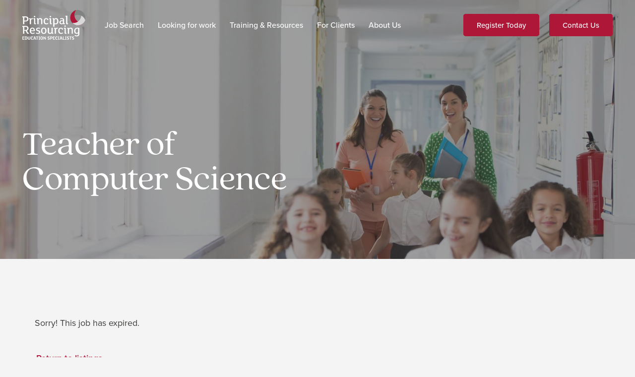

--- FILE ---
content_type: text/html; charset=UTF-8
request_url: https://www.principalresourcing.co.uk/jobs-board/teacher-of-computer-science/
body_size: 17973
content:

<!DOCTYPE HTML>
<html lang="en-US">
<head>
	<meta charset="UTF-8">
	<meta name='robots' content='noindex, nofollow' />
	<style>img:is([sizes="auto" i], [sizes^="auto," i]) { contain-intrinsic-size: 3000px 1500px }</style>
	
<!-- Google Tag Manager for WordPress by gtm4wp.com -->
<script data-cfasync="false" data-pagespeed-no-defer>
	var gtm4wp_datalayer_name = "dataLayer";
	var dataLayer = dataLayer || [];
</script>
<!-- End Google Tag Manager for WordPress by gtm4wp.com -->
	<!-- This site is optimized with the Yoast SEO plugin v20.3 - https://yoast.com/wordpress/plugins/seo/ -->
	<title>Teacher of Computer Science - Principal Resourcing</title>
	<link rel="canonical" href="https://www.principalresourcing.co.uk/jobs-board/teacher-of-computer-science/" />
	<meta property="og:locale" content="en_US" />
	<meta property="og:type" content="article" />
	<meta property="og:title" content="Teacher of Computer Science - Principal Resourcing" />
	<meta property="og:description" content="Here at Principal Resourcing, we are seeking to appoint a passionate Teacher of Computer Science to join one of our..." />
	<meta property="og:url" content="https://www.principalresourcing.co.uk/jobs-board/teacher-of-computer-science/" />
	<meta property="og:site_name" content="Principal Resourcing" />
	<meta property="article:modified_time" content="2024-08-24T00:52:36+00:00" />
	<meta name="twitter:card" content="summary_large_image" />
	<meta name="twitter:label1" content="Est. reading time" />
	<meta name="twitter:data1" content="3 minutes" />
	<script type="application/ld+json" class="yoast-schema-graph">{"@context":"https://schema.org","@graph":[{"@type":"WebPage","@id":"https://www.principalresourcing.co.uk/jobs-board/teacher-of-computer-science/","url":"https://www.principalresourcing.co.uk/jobs-board/teacher-of-computer-science/","name":"Teacher of Computer Science - Principal Resourcing","isPartOf":{"@id":"https://www.principalresourcing.co.uk/#website"},"datePublished":"2024-08-12T10:58:35+00:00","dateModified":"2024-08-24T00:52:36+00:00","breadcrumb":{"@id":"https://www.principalresourcing.co.uk/jobs-board/teacher-of-computer-science/#breadcrumb"},"inLanguage":"en-US","potentialAction":[{"@type":"ReadAction","target":["https://www.principalresourcing.co.uk/jobs-board/teacher-of-computer-science/"]}]},{"@type":"BreadcrumbList","@id":"https://www.principalresourcing.co.uk/jobs-board/teacher-of-computer-science/#breadcrumb","itemListElement":[{"@type":"ListItem","position":1,"name":"Home","item":"https://www.principalresourcing.co.uk/"},{"@type":"ListItem","position":2,"name":"Job Openings","item":"https://www.principalresourcing.co.uk/jobs/"},{"@type":"ListItem","position":3,"name":"Teacher of Computer Science"}]},{"@type":"WebSite","@id":"https://www.principalresourcing.co.uk/#website","url":"https://www.principalresourcing.co.uk/","name":"Principal Resourcing","description":"Principal Resourcing","publisher":{"@id":"https://www.principalresourcing.co.uk/#organization"},"potentialAction":[{"@type":"SearchAction","target":{"@type":"EntryPoint","urlTemplate":"https://www.principalresourcing.co.uk/?s={search_term_string}"},"query-input":"required name=search_term_string"}],"inLanguage":"en-US"},{"@type":"Organization","@id":"https://www.principalresourcing.co.uk/#organization","name":"Principal Resourcing","url":"https://www.principalresourcing.co.uk/","logo":{"@type":"ImageObject","inLanguage":"en-US","@id":"https://www.principalresourcing.co.uk/#/schema/logo/image/","url":"https://www.principalresourcing.co.uk/wp-content/uploads/2022/08/Dark-logo.svg","contentUrl":"https://www.principalresourcing.co.uk/wp-content/uploads/2022/08/Dark-logo.svg","width":"1024","height":"1024","caption":"Principal Resourcing"},"image":{"@id":"https://www.principalresourcing.co.uk/#/schema/logo/image/"}}]}</script>
	<!-- / Yoast SEO plugin. -->


<script type='application/javascript'>console.log('PixelYourSite Free version 9.3.3');</script>
<link rel='dns-prefetch' href='//cdnjs.cloudflare.com' />
<link rel="alternate" type="application/rss+xml" title="Principal Resourcing &raquo; Feed" href="https://www.principalresourcing.co.uk/feed/" />
<link rel="alternate" type="application/rss+xml" title="Principal Resourcing &raquo; Comments Feed" href="https://www.principalresourcing.co.uk/comments/feed/" />
<meta name="viewport" content="width=device-width, initial-scale=1">
<meta name="SKYPE_TOOLBAR" content="SKYPE_TOOLBAR_PARSER_COMPATIBLE">
<meta name="theme-color" content="#f4f4f4">
<meta property="og:title" content="Teacher of Computer Science - Principal Resourcing">
<meta property="og:url" content="https://www.principalresourcing.co.uk/jobs-board/teacher-of-computer-science/">
<meta property="og:locale" content="en_US">
<meta property="og:site_name" content="Principal Resourcing">
<meta property="og:type" content="article">
<script>
window._wpemojiSettings = {"baseUrl":"https:\/\/s.w.org\/images\/core\/emoji\/15.0.3\/72x72\/","ext":".png","svgUrl":"https:\/\/s.w.org\/images\/core\/emoji\/15.0.3\/svg\/","svgExt":".svg","source":{"concatemoji":"https:\/\/www.principalresourcing.co.uk\/wp-includes\/js\/wp-emoji-release.min.js?ver=6.7.1"}};
/*! This file is auto-generated */
!function(i,n){var o,s,e;function c(e){try{var t={supportTests:e,timestamp:(new Date).valueOf()};sessionStorage.setItem(o,JSON.stringify(t))}catch(e){}}function p(e,t,n){e.clearRect(0,0,e.canvas.width,e.canvas.height),e.fillText(t,0,0);var t=new Uint32Array(e.getImageData(0,0,e.canvas.width,e.canvas.height).data),r=(e.clearRect(0,0,e.canvas.width,e.canvas.height),e.fillText(n,0,0),new Uint32Array(e.getImageData(0,0,e.canvas.width,e.canvas.height).data));return t.every(function(e,t){return e===r[t]})}function u(e,t,n){switch(t){case"flag":return n(e,"\ud83c\udff3\ufe0f\u200d\u26a7\ufe0f","\ud83c\udff3\ufe0f\u200b\u26a7\ufe0f")?!1:!n(e,"\ud83c\uddfa\ud83c\uddf3","\ud83c\uddfa\u200b\ud83c\uddf3")&&!n(e,"\ud83c\udff4\udb40\udc67\udb40\udc62\udb40\udc65\udb40\udc6e\udb40\udc67\udb40\udc7f","\ud83c\udff4\u200b\udb40\udc67\u200b\udb40\udc62\u200b\udb40\udc65\u200b\udb40\udc6e\u200b\udb40\udc67\u200b\udb40\udc7f");case"emoji":return!n(e,"\ud83d\udc26\u200d\u2b1b","\ud83d\udc26\u200b\u2b1b")}return!1}function f(e,t,n){var r="undefined"!=typeof WorkerGlobalScope&&self instanceof WorkerGlobalScope?new OffscreenCanvas(300,150):i.createElement("canvas"),a=r.getContext("2d",{willReadFrequently:!0}),o=(a.textBaseline="top",a.font="600 32px Arial",{});return e.forEach(function(e){o[e]=t(a,e,n)}),o}function t(e){var t=i.createElement("script");t.src=e,t.defer=!0,i.head.appendChild(t)}"undefined"!=typeof Promise&&(o="wpEmojiSettingsSupports",s=["flag","emoji"],n.supports={everything:!0,everythingExceptFlag:!0},e=new Promise(function(e){i.addEventListener("DOMContentLoaded",e,{once:!0})}),new Promise(function(t){var n=function(){try{var e=JSON.parse(sessionStorage.getItem(o));if("object"==typeof e&&"number"==typeof e.timestamp&&(new Date).valueOf()<e.timestamp+604800&&"object"==typeof e.supportTests)return e.supportTests}catch(e){}return null}();if(!n){if("undefined"!=typeof Worker&&"undefined"!=typeof OffscreenCanvas&&"undefined"!=typeof URL&&URL.createObjectURL&&"undefined"!=typeof Blob)try{var e="postMessage("+f.toString()+"("+[JSON.stringify(s),u.toString(),p.toString()].join(",")+"));",r=new Blob([e],{type:"text/javascript"}),a=new Worker(URL.createObjectURL(r),{name:"wpTestEmojiSupports"});return void(a.onmessage=function(e){c(n=e.data),a.terminate(),t(n)})}catch(e){}c(n=f(s,u,p))}t(n)}).then(function(e){for(var t in e)n.supports[t]=e[t],n.supports.everything=n.supports.everything&&n.supports[t],"flag"!==t&&(n.supports.everythingExceptFlag=n.supports.everythingExceptFlag&&n.supports[t]);n.supports.everythingExceptFlag=n.supports.everythingExceptFlag&&!n.supports.flag,n.DOMReady=!1,n.readyCallback=function(){n.DOMReady=!0}}).then(function(){return e}).then(function(){var e;n.supports.everything||(n.readyCallback(),(e=n.source||{}).concatemoji?t(e.concatemoji):e.wpemoji&&e.twemoji&&(t(e.twemoji),t(e.wpemoji)))}))}((window,document),window._wpemojiSettings);
</script>
<link rel='stylesheet' id='formidable-css' href='https://www.principalresourcing.co.uk/wp-content/plugins/formidable/css/formidableforms.css?ver=922532' media='all' />
<style id='wp-emoji-styles-inline-css'>

	img.wp-smiley, img.emoji {
		display: inline !important;
		border: none !important;
		box-shadow: none !important;
		height: 1em !important;
		width: 1em !important;
		margin: 0 0.07em !important;
		vertical-align: -0.1em !important;
		background: none !important;
		padding: 0 !important;
	}
</style>
<style id='classic-theme-styles-inline-css'>
/*! This file is auto-generated */
.wp-block-button__link{color:#fff;background-color:#32373c;border-radius:9999px;box-shadow:none;text-decoration:none;padding:calc(.667em + 2px) calc(1.333em + 2px);font-size:1.125em}.wp-block-file__button{background:#32373c;color:#fff;text-decoration:none}
</style>
<link rel='stylesheet' id='awsm-jobs-general-css' href='https://www.principalresourcing.co.uk/wp-content/plugins/wp-job-openings/assets/css/general.min.css?ver=3.5.0' media='all' />
<link rel='stylesheet' id='awsm-jobs-style-css' href='https://www.principalresourcing.co.uk/wp-content/plugins/wp-job-openings/assets/css/style.min.css?ver=3.5.0' media='all' />
<link rel='stylesheet' id='custom-style-css' href='https://www.principalresourcing.co.uk/wp-content/themes/Impreza/style.css?ver=6.7.1' media='all' />
<link rel='stylesheet' id='slick-css-css' href='https://cdnjs.cloudflare.com/ajax/libs/slick-carousel/1.8.1/slick.min.css?ver=1.8.1' media='all' />
<link rel='stylesheet' id='slick-theme-css-css' href='https://cdnjs.cloudflare.com/ajax/libs/slick-carousel/1.8.1/slick-theme.min.css?ver=1.8.1' media='all' />
<link rel='stylesheet' id='job-slider-styles-css' href='https://www.principalresourcing.co.uk/wp-content/themes/Impreza/css/job-slider.css?ver=1.0' media='all' />
<link rel='stylesheet' id='job-listing-styles-css' href='https://www.principalresourcing.co.uk/wp-content/themes/Impreza/css/job-listing.css?ver=1.0' media='all' />
<link rel='stylesheet' id='us-style-css' href='https://www.principalresourcing.co.uk/wp-content/themes/Impreza/css/style.min.css?ver=8.12' media='all' />
<link rel='stylesheet' id='awsm-job-pro-flatpickr-css' href='https://www.principalresourcing.co.uk/wp-content/plugins/pro-pack-for-wp-job-openings/assets/css/flatpickr.min.css?ver=4.6.9' media='all' />
<link rel='stylesheet' id='awsm-job-pro-country-select-css' href='https://www.principalresourcing.co.uk/wp-content/plugins/pro-pack-for-wp-job-openings/assets/css/intlTelInput.min.css?ver=17.0.16' media='all' />
<link rel='stylesheet' id='awsm-job-pro-style-css' href='https://www.principalresourcing.co.uk/wp-content/plugins/pro-pack-for-wp-job-openings/assets/css/style.min.css?ver=3.4.0' media='all' />
<link rel='stylesheet' id='learnpress-widgets-css' href='https://www.principalresourcing.co.uk/wp-content/plugins/learnpress/assets/css/widgets.min.css?ver=4.2.2.2' media='all' />
<script src="https://www.principalresourcing.co.uk/wp-includes/js/jquery/jquery.min.js?ver=3.7.1" id="jquery-core-js"></script>
<script src="https://www.principalresourcing.co.uk/wp-content/plugins/pixelyoursite/dist/scripts/jquery.bind-first-0.2.3.min.js?ver=6.7.1" id="jquery-bind-first-js"></script>
<script src="https://www.principalresourcing.co.uk/wp-content/plugins/pixelyoursite/dist/scripts/js.cookie-2.1.3.min.js?ver=2.1.3" id="js-cookie-js"></script>
<script id="pys-js-extra">
var pysOptions = {"staticEvents":{"facebook":{"init_event":[{"delay":0,"type":"static","name":"PageView","pixelIds":["1346849679596970"],"eventID":"6c356445-8221-4bce-8bac-b93981d3fcbe","params":{"page_title":"Teacher of Computer Science","post_type":"awsm_job_openings","post_id":179022,"plugin":"PixelYourSite","user_role":"guest","event_url":"www.principalresourcing.co.uk\/jobs-board\/teacher-of-computer-science\/"},"e_id":"init_event","ids":[],"hasTimeWindow":false,"timeWindow":0,"woo_order":"","edd_order":""}]}},"dynamicEvents":[],"triggerEvents":[],"triggerEventTypes":[],"facebook":{"pixelIds":["1346849679596970"],"advancedMatching":[],"removeMetadata":false,"contentParams":{"post_type":"awsm_job_openings","post_id":179022,"content_name":"Teacher of Computer Science","tags":"","categories":[]},"commentEventEnabled":true,"wooVariableAsSimple":false,"downloadEnabled":true,"formEventEnabled":true,"ajaxForServerEvent":true,"serverApiEnabled":true,"wooCRSendFromServer":false},"ga":{"trackingIds":["G-HJ8HPKKD8Q"],"enhanceLinkAttr":false,"anonimizeIP":false,"commentEventEnabled":true,"commentEventNonInteractive":false,"downloadEnabled":true,"downloadEventNonInteractive":false,"formEventEnabled":true,"crossDomainEnabled":false,"crossDomainAcceptIncoming":false,"crossDomainDomains":[],"isDebugEnabled":[false],"disableAdvertisingFeatures":false,"disableAdvertisingPersonalization":false,"wooVariableAsSimple":false},"debug":"","siteUrl":"https:\/\/www.principalresourcing.co.uk","ajaxUrl":"https:\/\/www.principalresourcing.co.uk\/wp-admin\/admin-ajax.php","ajax_event":"bdcad178e0","enable_remove_download_url_param":"1","cookie_duration":"7","last_visit_duration":"60","enable_success_send_form":"","gdpr":{"ajax_enabled":false,"all_disabled_by_api":false,"facebook_disabled_by_api":false,"analytics_disabled_by_api":false,"google_ads_disabled_by_api":false,"pinterest_disabled_by_api":false,"bing_disabled_by_api":false,"facebook_prior_consent_enabled":true,"analytics_prior_consent_enabled":true,"google_ads_prior_consent_enabled":null,"pinterest_prior_consent_enabled":true,"bing_prior_consent_enabled":true,"cookiebot_integration_enabled":false,"cookiebot_facebook_consent_category":"marketing","cookiebot_analytics_consent_category":"statistics","cookiebot_google_ads_consent_category":null,"cookiebot_pinterest_consent_category":"marketing","cookiebot_bing_consent_category":"marketing","consent_magic_integration_enabled":false,"real_cookie_banner_integration_enabled":false,"cookie_notice_integration_enabled":false,"cookie_law_info_integration_enabled":false},"woo":{"enabled":false},"edd":{"enabled":false}};
</script>
<script src="https://www.principalresourcing.co.uk/wp-content/plugins/pixelyoursite/dist/scripts/public.js?ver=9.3.3" id="pys-js"></script>
<link rel="https://api.w.org/" href="https://www.principalresourcing.co.uk/wp-json/" /><link rel="alternate" title="JSON" type="application/json" href="https://www.principalresourcing.co.uk/wp-json/wp/v2/awsm_job_openings/179022" /><link rel="EditURI" type="application/rsd+xml" title="RSD" href="https://www.principalresourcing.co.uk/xmlrpc.php?rsd" />
<meta name="generator" content="WordPress 6.7.1" />
<link rel='shortlink' href='https://www.principalresourcing.co.uk/?p=179022' />
<link rel="alternate" title="oEmbed (JSON)" type="application/json+oembed" href="https://www.principalresourcing.co.uk/wp-json/oembed/1.0/embed?url=https%3A%2F%2Fwww.principalresourcing.co.uk%2Fjobs-board%2Fteacher-of-computer-science%2F" />
<link rel="alternate" title="oEmbed (XML)" type="text/xml+oembed" href="https://www.principalresourcing.co.uk/wp-json/oembed/1.0/embed?url=https%3A%2F%2Fwww.principalresourcing.co.uk%2Fjobs-board%2Fteacher-of-computer-science%2F&#038;format=xml" />

		<style id="learn-press-custom-css">
			:root {
				--lp-primary-color: #af1739;
				--lp-secondary-color: #3d3d3c;
			}
		</style>

		    <!-- Google Tag Manager -->
	<script>(function(w,d,s,l,i){w[l]=w[l]||[];w[l].push({'gtm.start':
	new Date().getTime(),event:'gtm.js'});var f=d.getElementsByTagName(s)[0],
	j=d.createElement(s),dl=l!='dataLayer'?'&l='+l:'';j.async=true;j.src=
	'https://www.googletagmanager.com/gtm.js?id='+i+dl;f.parentNode.insertBefore(j,f);
	})(window,document,'script','dataLayer','GTM-TWHXLR9P');</script>
    <!-- End Google Tag Manager -->

    <!-- Hotjar Tracking Code for Principal Resourcing -->
	<script>
	(function(h,o,t,j,a,r){
	h.hj=h.hj||function(){(h.hj.q=h.hj.q||[]).push(arguments)};
	h._hjSettings={hjid:3596266,hjsv:6};
	a=o.getElementsByTagName('head')[0];
	r=o.createElement('script');r.async=1;
	r.src=t+h._hjSettings.hjid+j+h._hjSettings.hjsv;
	a.appendChild(r);
	})(window,document,'https://static.hotjar.com/c/hotjar-','.js?sv=&#39;);
	</script>
    <script type="text/javascript">document.documentElement.className += " js";</script>

<!-- Google Tag Manager for WordPress by gtm4wp.com -->
<!-- GTM Container placement set to automatic -->
<script data-cfasync="false" data-pagespeed-no-defer type="text/javascript">
	var dataLayer_content = {"pagePostType":"awsm_job_openings","pagePostType2":"single-awsm_job_openings","pagePostAuthor":"Leeds"};
	dataLayer.push( dataLayer_content );
</script>
<script data-cfasync="false">
(function(w,d,s,l,i){w[l]=w[l]||[];w[l].push({'gtm.start':
new Date().getTime(),event:'gtm.js'});var f=d.getElementsByTagName(s)[0],
j=d.createElement(s),dl=l!='dataLayer'?'&l='+l:'';j.async=true;j.src=
'//www.googletagmanager.com/gtm.'+'js?id='+i+dl;f.parentNode.insertBefore(j,f);
})(window,document,'script','dataLayer','GTM-PWVMDWG');
</script>
<!-- End Google Tag Manager -->
<!-- End Google Tag Manager for WordPress by gtm4wp.com -->		<script>
			if ( ! /Android|webOS|iPhone|iPad|iPod|BlackBerry|IEMobile|Opera Mini/i.test( navigator.userAgent ) ) {
				var root = document.getElementsByTagName( 'html' )[ 0 ]
				root.className += " no-touch";
			}
		</script>
		<meta name="generator" content="Powered by WPBakery Page Builder - drag and drop page builder for WordPress."/>
<link rel="icon" href="https://www.principalresourcing.co.uk/wp-content/uploads/2022/09/Siteicon-98x98.png" sizes="32x32" />
<link rel="icon" href="https://www.principalresourcing.co.uk/wp-content/uploads/2022/09/Siteicon-300x300.png" sizes="192x192" />
<link rel="apple-touch-icon" href="https://www.principalresourcing.co.uk/wp-content/uploads/2022/09/Siteicon-300x300.png" />
<meta name="msapplication-TileImage" content="https://www.principalresourcing.co.uk/wp-content/uploads/2022/09/Siteicon-300x300.png" />

<!-- BEGIN Typekit Fonts for WordPress -->
<link rel="stylesheet" href="https://use.typekit.net/hkl7ggs.css">
<style type="text/css">
body {
font-family: proxima-nova, sans-serif !important;
font-weight: 400;
font-style: normal;
}

.us-btn-style_1,.l-subheader-cell .w-nav,.us-btn-style_2,.w-nav,.w-btn.us-btn-style_3.usg_btn_1.icon_atright {
font-family: proxima-nova,sans-serif !important;
font-weight: 500 !important;
font-style: medium;
}

.us-btn-style_3 {
font-family: proxima-nova,sans-serif !important;
font-weight: 300 !important;
font-style: normal;
}

h1,h2,h3,h4,h5,h6,.w-filter-item-title {
font-family: quincy-cf,serif !important;
font-weight: 400;
font-style: normal;
}</style>

<!-- END Typekit Fonts for WordPress -->

		<style id="wp-custom-css">
			.headingDashed h2 {
    color: #000 !important;
}
.headingDashed .w-separator-h::before {
    border-color: #af1739;
}
.headingDashed .w-separator-h::after {
    border-color: #af1739;
}

.customImagePadding img {
    position: relative;
    top: 7px;
}
div#field_s65tz_label {
    display: none;
}
div#field_s65tz2_label {
    display: none;
}
.formImageColumn {
    justify-content: end;
}
.homePageContactFormSection {
    background-position: right 0px bottom 0px !important;
}
ul.relatedPost li {
    list-style: none;
    background-color: #fff;
    box-shadow: 3px 4px 5px 1px #00000033;
    border-radius: 2px;
    padding: 35px 35px 15px;
    width: 30%;
	margin-bottom: 0px;
}
ul.relatedPost {
    margin-left: 0px;
    display: flex;
    justify-content: space-between;
}
span.relatedJobDate {
    font-size: 16px;
    color: #030303;
    margin-left: 10px;
}

span.relatedJobTitle {
    font-size: 22px;
    color: #030303;
    font-weight: 600;
    margin-bottom: 15px;
    display: block;
}
a.relatedJobRedMOre {
    display: block;
    text-align: right;
    margin-top: 15px;
}
@media (min-width: 899px){
.lookingforstartcolumn {
    border-top-left-radius: 10px;
    border-bottom-left-radius: 10px;
}
.formColumn {
    border-top-right-radius: 10px;
    border-bottom-right-radius: 10px;
}
}
@media (max-width: 900px){
	.lookingforstartcolumn {
    border-top-left-radius: 10px;
    border-top-right-radius: 10px;
}
	.formColumn {
    border-bottom-right-radius: 10px;
    border-bottom-left-radius: 10px;
}
}

@media (max-width: 768px){
	ul.relatedPost {
    display: block;
}
ul.relatedPost li {
    width: 100%;
	    margin-bottom: 20px;
}
}		</style>
		<noscript><style> .wpb_animate_when_almost_visible { opacity: 1; }</style></noscript>		<style id="us-icon-fonts">@font-face{font-display:block;font-style:normal;font-family:"fontawesome";font-weight:900;src:url("https://www.principalresourcing.co.uk/wp-content/themes/Impreza/fonts/fa-solid-900.woff2?ver=8.12") format("woff2"),url("https://www.principalresourcing.co.uk/wp-content/themes/Impreza/fonts/fa-solid-900.woff?ver=8.12") format("woff")}.fas{font-family:"fontawesome";font-weight:900}@font-face{font-display:block;font-style:normal;font-family:"fontawesome";font-weight:400;src:url("https://www.principalresourcing.co.uk/wp-content/themes/Impreza/fonts/fa-regular-400.woff2?ver=8.12") format("woff2"),url("https://www.principalresourcing.co.uk/wp-content/themes/Impreza/fonts/fa-regular-400.woff?ver=8.12") format("woff")}.far{font-family:"fontawesome";font-weight:400}@font-face{font-display:block;font-style:normal;font-family:"fontawesome";font-weight:300;src:url("https://www.principalresourcing.co.uk/wp-content/themes/Impreza/fonts/fa-light-300.woff2?ver=8.12") format("woff2"),url("https://www.principalresourcing.co.uk/wp-content/themes/Impreza/fonts/fa-light-300.woff?ver=8.12") format("woff")}.fal{font-family:"fontawesome";font-weight:300}@font-face{font-display:block;font-style:normal;font-family:"Font Awesome 5 Duotone";font-weight:900;src:url("https://www.principalresourcing.co.uk/wp-content/themes/Impreza/fonts/fa-duotone-900.woff2?ver=8.12") format("woff2"),url("https://www.principalresourcing.co.uk/wp-content/themes/Impreza/fonts/fa-duotone-900.woff?ver=8.12") format("woff")}.fad{font-family:"Font Awesome 5 Duotone";font-weight:900}.fad{position:relative}.fad:before{position:absolute}.fad:after{opacity:0.4}@font-face{font-display:block;font-style:normal;font-family:"Font Awesome 5 Brands";font-weight:400;src:url("https://www.principalresourcing.co.uk/wp-content/themes/Impreza/fonts/fa-brands-400.woff2?ver=8.12") format("woff2"),url("https://www.principalresourcing.co.uk/wp-content/themes/Impreza/fonts/fa-brands-400.woff?ver=8.12") format("woff")}.fab{font-family:"Font Awesome 5 Brands";font-weight:400}@font-face{font-display:block;font-style:normal;font-family:"Material Icons";font-weight:400;src:url("https://www.principalresourcing.co.uk/wp-content/themes/Impreza/fonts/material-icons.woff2?ver=8.12") format("woff2"),url("https://www.principalresourcing.co.uk/wp-content/themes/Impreza/fonts/material-icons.woff?ver=8.12") format("woff")}.material-icons{font-family:"Material Icons";font-weight:400}</style>
				<style id="us-theme-options-css">:root{--color-header-middle-bg:#fff;--color-header-middle-bg-grad:#fff;--color-header-middle-text:#3D3D3C;--color-header-middle-text-hover:#AF1739;--color-header-transparent-text:#fff;--color-header-transparent-text-hover:#fff;--color-chrome-toolbar:#f4f4f4;--color-chrome-toolbar-grad:#f4f4f4;--color-header-top-bg:#ffffff;--color-header-top-bg-grad:#ffffff;--color-header-top-text:#3D3D3C;--color-header-top-text-hover:#AF1739;--color-header-top-transparent-text:#ffffff;--color-header-top-transparent-text-hover:#fff;--color-content-bg:#fff;--color-content-bg-grad:#fff;--color-content-bg-alt:#F4F4F4;--color-content-bg-alt-grad:#F4F4F4;--color-content-border:#3D3D3C;--color-content-heading:#3D3D3C;--color-content-heading-grad:#3D3D3C;--color-content-text:#3D3D3C;--color-content-link:#AF1739;--color-content-link-hover:#AF1739;--color-content-primary:#AF1739;--color-content-primary-grad:#AF1739;--color-content-secondary:#F4F4F4;--color-content-secondary-grad:#F4F4F4;--color-content-faded:#3D3D3C;--color-alt-content-bg:#ffffff;--color-alt-content-bg-grad:#ffffff;--color-alt-content-bg-alt:#F4F4F4;--color-alt-content-bg-alt-grad:#F4F4F4;--color-alt-content-border:#3D3D3C;--color-alt-content-heading:#3D3D3C;--color-alt-content-heading-grad:#3D3D3C;--color-alt-content-text:#3D3D3C;--color-alt-content-link:#AF1739;--color-alt-content-link-hover:#AF1739;--color-alt-content-primary:#AF1739;--color-alt-content-primary-grad:#AF1739;--color-alt-content-secondary:#F4F4F4;--color-alt-content-secondary-grad:#F4F4F4;--color-alt-content-faded:#3D3D3C;--color-footer-bg:#ffffff;--color-footer-bg-grad:#ffffff;--color-footer-bg-alt:#f4f4f4;--color-footer-bg-alt-grad:#f4f4f4;--color-footer-border:#f4f4f4;--color-footer-heading:#3D3D3C;--color-footer-heading-grad:#3D3D3C;--color-footer-text:#3D3D3C;--color-footer-link:#3D3D3C;--color-footer-link-hover:#AF1739;--color-subfooter-bg:#ffffff;--color-subfooter-bg-grad:#ffffff;--color-subfooter-bg-alt:#f4f4f4;--color-subfooter-bg-alt-grad:#f4f4f4;--color-subfooter-border:#f4f4f4;--color-subfooter-heading:#3D3D3C;--color-subfooter-heading-grad:#3D3D3C;--color-subfooter-text:#3D3D3C;--color-subfooter-link:#3D3D3C;--color-subfooter-link-hover:#AF1739;--color-content-primary-faded:rgba(175,23,57,0.15);--box-shadow:0 5px 15px rgba(0,0,0,.15);--box-shadow-up:0 -5px 15px rgba(0,0,0,.15);--site-content-width:1500px;--inputs-font-size:15px;--inputs-height:40px;--inputs-padding:1rem;--inputs-border-width:1px;--inputs-text-color:#3D3D3C;--font-body:"",sans-serif}html,.l-header .widget,.menu-item-object-us_page_block{font-family:var(--font-body);font-size:18px;line-height:28px}h1{font-family:var(--font-h1);font-weight:400;font-size:70px;line-height:70px;letter-spacing:0;margin-bottom:0.6em}h2{font-family:var(--font-h2);font-weight:400;font-size:45px;line-height:45px;letter-spacing:0;margin-bottom:0.6em}h3{font-family:var(--font-h3);font-weight:400;font-size:30px;line-height:30px;letter-spacing:0;margin-bottom:0.6em}.widgettitle,h4{font-family:var(--font-h4);font-weight:400;font-size:25px;line-height:25px;letter-spacing:0;margin-bottom:0.6em}h5{font-family:var(--font-h5);font-weight:400;font-size:max( 1.1rem,1.1vw );line-height:1.2;letter-spacing:0;margin-bottom:0.6em}h6{font-family:var(--font-h6);font-weight:400;font-size:max( 1rem,1vw );line-height:1.2;letter-spacing:0;margin-bottom:0.6em}@media (max-width:899px){html{font-size:16px;line-height:26px}h1{font-size:45px}h1.vc_custom_heading:not([class*="us_custom_"]){font-size:45px!important}h2{font-size:35px}h2.vc_custom_heading:not([class*="us_custom_"]){font-size:35px!important}h3{font-size:25px}h3.vc_custom_heading:not([class*="us_custom_"]){font-size:25px!important}}body{background:var(--color-content-bg-alt)}.l-canvas.type_boxed,.l-canvas.type_boxed .l-subheader,.l-canvas.type_boxed~.l-footer{max-width:1300px}.l-subheader-h,.l-section-h,.l-main .aligncenter,.w-tabs-section-content-h{max-width:1500px}.post-password-form{max-width:calc(1500px + 5rem)}@media (max-width:1590px){.l-main .aligncenter{max-width:calc(100vw - 5rem)}}@media (min-width:1369px){body.usb_preview .hide_on_default{opacity:0.25!important}.vc_hidden-lg,body:not(.usb_preview) .hide_on_default{display:none!important}.default_align_left{text-align:left}.default_align_right{text-align:right}.default_align_center{text-align:center}.default_align_justify>.w-btn{width:100%}}@media (min-width:1025px) and (max-width:1368px){body.usb_preview .hide_on_laptops{opacity:0.25!important}.vc_hidden-md,body:not(.usb_preview) .hide_on_laptops{display:none!important}.laptops_align_left{text-align:left}.laptops_align_right{text-align:right}.laptops_align_center{text-align:center}.laptops_align_justify>.w-btn{width:100%}}@media (min-width:900px) and (max-width:1024px){body.usb_preview .hide_on_tablets{opacity:0.25!important}.vc_hidden-sm,body:not(.usb_preview) .hide_on_tablets{display:none!important}.tablets_align_left{text-align:left}.tablets_align_right{text-align:right}.tablets_align_center{text-align:center}.tablets_align_justify>.w-btn{width:100%}}@media (max-width:899px){body.usb_preview .hide_on_mobiles{opacity:0.25!important}.vc_hidden-xs,body:not(.usb_preview) .hide_on_mobiles{display:none!important}.mobiles_align_left{text-align:left}.mobiles_align_right{text-align:right}.mobiles_align_center{text-align:center}.mobiles_align_justify>.w-btn{width:100%}}@media (max-width:1368px){.g-cols.laptops-cols_1{grid-template-columns:100%}.g-cols.laptops-cols_1.reversed>div:last-of-type{order:-1}.g-cols.laptops-cols_2{grid-template-columns:repeat(2,1fr)}.g-cols.laptops-cols_3{grid-template-columns:repeat(3,1fr)}.g-cols.laptops-cols_4{grid-template-columns:repeat(4,1fr)}.g-cols.laptops-cols_5{grid-template-columns:repeat(5,1fr)}.g-cols.laptops-cols_6{grid-template-columns:repeat(6,1fr)}.g-cols.laptops-cols_1-2{grid-template-columns:1fr 2fr}.g-cols.laptops-cols_2-1{grid-template-columns:2fr 1fr}.g-cols.laptops-cols_2-3{grid-template-columns:2fr 3fr}.g-cols.laptops-cols_3-2{grid-template-columns:3fr 2fr}.g-cols.laptops-cols_1-3{grid-template-columns:1fr 3fr}.g-cols.laptops-cols_3-1{grid-template-columns:3fr 1fr}.g-cols.laptops-cols_1-4{grid-template-columns:1fr 4fr}.g-cols.laptops-cols_4-1{grid-template-columns:4fr 1fr}.g-cols.laptops-cols_1-5{grid-template-columns:1fr 5fr}.g-cols.laptops-cols_5-1{grid-template-columns:5fr 1fr}.g-cols.laptops-cols_1-2-1{grid-template-columns:1fr 2fr 1fr}.g-cols.laptops-cols_1-3-1{grid-template-columns:1fr 3fr 1fr}.g-cols.laptops-cols_1-4-1{grid-template-columns:1fr 4fr 1fr}}@media (max-width:1024px){.g-cols.tablets-cols_1{grid-template-columns:100%}.g-cols.tablets-cols_1.reversed>div:last-of-type{order:-1}.g-cols.tablets-cols_2{grid-template-columns:repeat(2,1fr)}.g-cols.tablets-cols_3{grid-template-columns:repeat(3,1fr)}.g-cols.tablets-cols_4{grid-template-columns:repeat(4,1fr)}.g-cols.tablets-cols_5{grid-template-columns:repeat(5,1fr)}.g-cols.tablets-cols_6{grid-template-columns:repeat(6,1fr)}.g-cols.tablets-cols_1-2{grid-template-columns:1fr 2fr}.g-cols.tablets-cols_2-1{grid-template-columns:2fr 1fr}.g-cols.tablets-cols_2-3{grid-template-columns:2fr 3fr}.g-cols.tablets-cols_3-2{grid-template-columns:3fr 2fr}.g-cols.tablets-cols_1-3{grid-template-columns:1fr 3fr}.g-cols.tablets-cols_3-1{grid-template-columns:3fr 1fr}.g-cols.tablets-cols_1-4{grid-template-columns:1fr 4fr}.g-cols.tablets-cols_4-1{grid-template-columns:4fr 1fr}.g-cols.tablets-cols_1-5{grid-template-columns:1fr 5fr}.g-cols.tablets-cols_5-1{grid-template-columns:5fr 1fr}.g-cols.tablets-cols_1-2-1{grid-template-columns:1fr 2fr 1fr}.g-cols.tablets-cols_1-3-1{grid-template-columns:1fr 3fr 1fr}.g-cols.tablets-cols_1-4-1{grid-template-columns:1fr 4fr 1fr}}@media (max-width:899px){.g-cols.mobiles-cols_1{grid-template-columns:100%}.g-cols.mobiles-cols_1.reversed>div:last-of-type{order:-1}.g-cols.mobiles-cols_2{grid-template-columns:repeat(2,1fr)}.g-cols.mobiles-cols_3{grid-template-columns:repeat(3,1fr)}.g-cols.mobiles-cols_4{grid-template-columns:repeat(4,1fr)}.g-cols.mobiles-cols_5{grid-template-columns:repeat(5,1fr)}.g-cols.mobiles-cols_6{grid-template-columns:repeat(6,1fr)}.g-cols.mobiles-cols_1-2{grid-template-columns:1fr 2fr}.g-cols.mobiles-cols_2-1{grid-template-columns:2fr 1fr}.g-cols.mobiles-cols_2-3{grid-template-columns:2fr 3fr}.g-cols.mobiles-cols_3-2{grid-template-columns:3fr 2fr}.g-cols.mobiles-cols_1-3{grid-template-columns:1fr 3fr}.g-cols.mobiles-cols_3-1{grid-template-columns:3fr 1fr}.g-cols.mobiles-cols_1-4{grid-template-columns:1fr 4fr}.g-cols.mobiles-cols_4-1{grid-template-columns:4fr 1fr}.g-cols.mobiles-cols_1-5{grid-template-columns:1fr 5fr}.g-cols.mobiles-cols_5-1{grid-template-columns:5fr 1fr}.g-cols.mobiles-cols_1-2-1{grid-template-columns:1fr 2fr 1fr}.g-cols.mobiles-cols_1-3-1{grid-template-columns:1fr 3fr 1fr}.g-cols.mobiles-cols_1-4-1{grid-template-columns:1fr 4fr 1fr}.g-cols:not([style*="grid-gap"]){grid-gap:1.5rem}}@media (max-width:699px){.l-canvas{overflow:hidden}.g-cols.stacking_default.reversed>div:last-of-type{order:-1}.g-cols.stacking_default.via_flex>div:not([class*="vc_col-xs"]){width:100%;margin:0 0 1.5rem}.g-cols.stacking_default.via_grid.mobiles-cols_1{grid-template-columns:100%}.g-cols.stacking_default.via_flex.type_boxes>div,.g-cols.stacking_default.via_flex.reversed>div:first-child,.g-cols.stacking_default.via_flex:not(.reversed)>div:last-child,.g-cols.stacking_default.via_flex>div.has_bg_color{margin-bottom:0}.g-cols.stacking_default.via_flex.type_default>.wpb_column.stretched{margin-left:-1rem;margin-right:-1rem}.g-cols.stacking_default.via_grid.mobiles-cols_1>.wpb_column.stretched,.g-cols.stacking_default.via_flex.type_boxes>.wpb_column.stretched{margin-left:-2.5rem;margin-right:-2.5rem;width:auto}.vc_column-inner.type_sticky>.wpb_wrapper,.vc_column_container.type_sticky>.vc_column-inner{top:0!important}}@media (min-width:700px){body:not(.rtl) .l-section.for_sidebar.at_left>div>.l-sidebar,.rtl .l-section.for_sidebar.at_right>div>.l-sidebar{order:-1}.vc_column_container.type_sticky>.vc_column-inner,.vc_column-inner.type_sticky>.wpb_wrapper{position:-webkit-sticky;position:sticky}.l-section.type_sticky{position:-webkit-sticky;position:sticky;top:0;z-index:11;transform:translateZ(0); transition:top 0.3s cubic-bezier(.78,.13,.15,.86) 0.1s}.header_hor .l-header.post_fixed.sticky_auto_hide{z-index:12}.admin-bar .l-section.type_sticky{top:32px}.l-section.type_sticky>.l-section-h{transition:padding-top 0.3s}.header_hor .l-header.pos_fixed:not(.down)~.l-main .l-section.type_sticky:not(:first-of-type){top:var(--header-sticky-height)}.admin-bar.header_hor .l-header.pos_fixed:not(.down)~.l-main .l-section.type_sticky:not(:first-of-type){top:calc( var(--header-sticky-height) + 32px )}.header_hor .l-header.pos_fixed.sticky:not(.down)~.l-main .l-section.type_sticky:first-of-type>.l-section-h{padding-top:var(--header-sticky-height)}.header_hor.headerinpos_bottom .l-header.pos_fixed.sticky:not(.down)~.l-main .l-section.type_sticky:first-of-type>.l-section-h{padding-bottom:var(--header-sticky-height)!important}}@media screen and (min-width:1590px){.g-cols.via_flex.type_default>.wpb_column.stretched:first-of-type{margin-left:calc( var(--site-content-width) / 2 + 0px / 2 + 1.5rem - 50vw)}.g-cols.via_flex.type_default>.wpb_column.stretched:last-of-type{margin-right:calc( var(--site-content-width) / 2 + 0px / 2 + 1.5rem - 50vw)}.l-main .alignfull, .w-separator.width_screen,.g-cols.via_grid>.wpb_column.stretched:first-of-type,.g-cols.via_flex.type_boxes>.wpb_column.stretched:first-of-type{margin-left:calc( var(--site-content-width) / 2 + 0px / 2 - 50vw )}.l-main .alignfull, .w-separator.width_screen,.g-cols.via_grid>.wpb_column.stretched:last-of-type,.g-cols.via_flex.type_boxes>.wpb_column.stretched:last-of-type{margin-right:calc( var(--site-content-width) / 2 + 0px / 2 - 50vw )}}@media (max-width:899px){.w-form-row.for_submit[style*=btn-size-mobiles] .w-btn{font-size:var(--btn-size-mobiles)!important}}a,button,input[type="submit"],.ui-slider-handle{outline:none!important}.w-header-show{background:rgba(0,0,0,0.3)}.no-touch .w-header-show:hover{background:var(--color-content-primary-grad)}button[type="submit"]:not(.w-btn),input[type="submit"]:not(.w-btn),.us-nav-style_1>*,.navstyle_1>.owl-nav div,.us-btn-style_1{font-family:var(--font-body);font-size:15px;line-height:1!important;font-weight:400;font-style:normal;text-transform:none;letter-spacing:0em;border-radius:5px;padding:1em 1.8em;background:#AF1739;border-color:#AF1739;color:#ffffff!important}button[type="submit"]:not(.w-btn):before,input[type="submit"]:not(.w-btn),.us-nav-style_1>*:before,.navstyle_1>.owl-nav div:before,.us-btn-style_1:before{border-width:1.5px}.no-touch button[type="submit"]:not(.w-btn):hover,.no-touch input[type="submit"]:not(.w-btn):hover,.us-nav-style_1>span.current,.no-touch .us-nav-style_1>a:hover,.no-touch .navstyle_1>.owl-nav div:hover,.no-touch .us-btn-style_1:hover{background:#961431;border-color:#961431;color:#ffffff!important}.us-nav-style_1>*{min-width:calc(1em + 2 * 1em)}.us-nav-style_4>*,.navstyle_4>.owl-nav div,.us-btn-style_4{font-family:var(--font-body);font-size:15px;line-height:1!important;font-weight:400;font-style:normal;text-transform:none;letter-spacing:0em;border-radius:5px;padding:1em 1.1em;background:transparent;border-color:#AF1739;color:#AF1739!important}.us-nav-style_4>*:before,.navstyle_4>.owl-nav div:before,.us-btn-style_4:before{border-width:1.5px}.us-nav-style_4>span.current,.no-touch .us-nav-style_4>a:hover,.no-touch .navstyle_4>.owl-nav div:hover,.no-touch .us-btn-style_4:hover{background:#AF1739;border-color:#AF1739;color:#ffffff!important}.us-nav-style_4>*{min-width:calc(1em + 2 * 1em)}.us-nav-style_2>*,.navstyle_2>.owl-nav div,.us-btn-style_2{font-family:var(--font-body);font-size:15px;line-height:1!important;font-weight:400;font-style:normal;text-transform:none;letter-spacing:0em;border-radius:5px;padding:1em 1.8em;background:transparent;border-color:#ffffff;color:#ffffff!important}.us-nav-style_2>*:before,.navstyle_2>.owl-nav div:before,.us-btn-style_2:before{border-width:1.5px}.us-nav-style_2>span.current,.no-touch .us-nav-style_2>a:hover,.no-touch .navstyle_2>.owl-nav div:hover,.no-touch .us-btn-style_2:hover{background:#ffffff;border-color:#ffffff;color:#AF1739!important}.us-nav-style_2>*{min-width:calc(1em + 2 * 1em)}.us-nav-style_3>*,.navstyle_3>.owl-nav div,.us-btn-style_3{font-family:var(--font-body);font-size:15px;line-height:1!important;font-weight:300;font-style:normal;text-transform:none;letter-spacing:0em;border-radius:0px;padding:0em 0em;background:transparent;border-color:transparent;color:#AF1739!important}.us-nav-style_3>*:before,.navstyle_3>.owl-nav div:before,.us-btn-style_3:before{border-width:0px}.us-nav-style_3>span.current,.no-touch .us-nav-style_3>a:hover,.no-touch .navstyle_3>.owl-nav div:hover,.no-touch .us-btn-style_3:hover{background:transparent;border-color:transparent;color:#AF1739!important}.us-nav-style_3>*{min-width:calc(1em + 2 * 0em)}.us-nav-style_5>*,.navstyle_5>.owl-nav div,.us-btn-style_5{font-family:var(--font-body);font-size:15px;line-height:1!important;font-weight:500;font-style:normal;text-transform:none;letter-spacing:0em;border-radius:0px;padding:0em 0em;background:transparent;border-color:transparent;color:#ffffff!important}.us-nav-style_5>*:before,.navstyle_5>.owl-nav div:before,.us-btn-style_5:before{border-width:0px}.us-nav-style_5>span.current,.no-touch .us-nav-style_5>a:hover,.no-touch .navstyle_5>.owl-nav div:hover,.no-touch .us-btn-style_5:hover{background:transparent;border-color:transparent;color:#ffffff!important}.us-nav-style_5>*{min-width:calc(1em + 2 * 0em)}.us-nav-style_6>*,.navstyle_6>.owl-nav div,.us-btn-style_6{font-family:var(--font-body);font-size:15px;line-height:1!important;font-weight:400;font-style:normal;text-transform:none;letter-spacing:0em;border-radius:5px;padding:1em 1.8em;background:#ffffff;border-color:#ffffff;color:#AF1739!important}.us-nav-style_6>*:before,.navstyle_6>.owl-nav div:before,.us-btn-style_6:before{border-width:1.5px}.us-nav-style_6>span.current,.no-touch .us-nav-style_6>a:hover,.no-touch .navstyle_6>.owl-nav div:hover,.no-touch .us-btn-style_6:hover{background:#AF1739;border-color:#ffffff;color:#ffffff!important}.us-nav-style_6>*{min-width:calc(1em + 2 * 1em)}.w-filter.state_desktop.style_drop_default .w-filter-item-title,.select2-selection,select,textarea,input:not([type="submit"]),.w-form-checkbox,.w-form-radio{font-weight:400;letter-spacing:0em;border-radius:5px;background:#ffffff;border-color:#f4f4f4;color:#3D3D3C}.w-filter.state_desktop.style_drop_default .w-filter-item-title:focus,.select2-container--open .select2-selection,select:focus,textarea:focus,input:not([type="submit"]):focus,input:focus + .w-form-checkbox,input:focus + .w-form-radio{background:#ffffff!important;border-color:#f4f4f4!important;color:#3D3D3C!important}.w-form-row.focused .w-form-row-field>i{color:#3D3D3C}.w-form-row.move_label .w-form-row-label{font-size:15px;top:calc(40px/2 + 1px - 0.7em);margin:0 1rem;background-color:#ffffff;color:#3D3D3C}.w-form-row.with_icon.move_label .w-form-row-label{margin-left:calc(1.6em + 1rem)}.style_phone6-1>*{background-image:url(https://www.principalresourcing.co.uk/wp-content/themes/Impreza/img/phone-6-black-real.png)}.style_phone6-2>*{background-image:url(https://www.principalresourcing.co.uk/wp-content/themes/Impreza/img/phone-6-white-real.png)}.style_phone6-3>*{background-image:url(https://www.principalresourcing.co.uk/wp-content/themes/Impreza/img/phone-6-black-flat.png)}.style_phone6-4>*{background-image:url(https://www.principalresourcing.co.uk/wp-content/themes/Impreza/img/phone-6-white-flat.png)}.leaflet-default-icon-path{background-image:url(https://www.principalresourcing.co.uk/wp-content/themes/Impreza/common/css/vendor/images/marker-icon.png)}.header_hor .w-nav.type_desktop .menu-item-50 .w-nav-list.level_2{padding:10px}.header_hor .w-nav.type_desktop .menu-item-330 .w-nav-list.level_2{padding:10px}.header_hor .w-nav.type_desktop .menu-item-59 .w-nav-list.level_2{padding:10px}.header_hor .w-nav.type_desktop .menu-item-163945 .w-nav-list.level_2{padding:10px}</style>
				<style id="us-header-css"> .l-subheader.at_top,.l-subheader.at_top .w-dropdown-list,.l-subheader.at_top .type_mobile .w-nav-list.level_1{background:var(--color-header-top-text-hover);color:var(--color-header-top-text)}.no-touch .l-subheader.at_top a:hover,.no-touch .l-header.bg_transparent .l-subheader.at_top .w-dropdown.opened a:hover{color:#ffffff}.l-header.bg_transparent:not(.sticky) .l-subheader.at_top{background:var(--color-header-top-text-hover);color:var(--color-header-top-transparent-text)}.no-touch .l-header.bg_transparent:not(.sticky) .at_top .w-cart-link:hover,.no-touch .l-header.bg_transparent:not(.sticky) .at_top .w-text a:hover,.no-touch .l-header.bg_transparent:not(.sticky) .at_top .w-html a:hover,.no-touch .l-header.bg_transparent:not(.sticky) .at_top .w-nav>a:hover,.no-touch .l-header.bg_transparent:not(.sticky) .at_top .w-menu a:hover,.no-touch .l-header.bg_transparent:not(.sticky) .at_top .w-search>a:hover,.no-touch .l-header.bg_transparent:not(.sticky) .at_top .w-dropdown a:hover,.no-touch .l-header.bg_transparent:not(.sticky) .at_top .type_desktop .menu-item.level_1:hover>a{color:var(--color-header-top-transparent-text-hover)}.l-subheader.at_middle,.l-subheader.at_middle .w-dropdown-list,.l-subheader.at_middle .type_mobile .w-nav-list.level_1{background:var(--color-header-middle-bg);color:var(--color-header-middle-text)}.no-touch .l-subheader.at_middle a:hover,.no-touch .l-header.bg_transparent .l-subheader.at_middle .w-dropdown.opened a:hover{color:var(--color-header-middle-text-hover)}.l-header.bg_transparent:not(.sticky) .l-subheader.at_middle{background:var(--color-header-transparent-bg);color:var(--color-header-transparent-text)}.no-touch .l-header.bg_transparent:not(.sticky) .at_middle .w-cart-link:hover,.no-touch .l-header.bg_transparent:not(.sticky) .at_middle .w-text a:hover,.no-touch .l-header.bg_transparent:not(.sticky) .at_middle .w-html a:hover,.no-touch .l-header.bg_transparent:not(.sticky) .at_middle .w-nav>a:hover,.no-touch .l-header.bg_transparent:not(.sticky) .at_middle .w-menu a:hover,.no-touch .l-header.bg_transparent:not(.sticky) .at_middle .w-search>a:hover,.no-touch .l-header.bg_transparent:not(.sticky) .at_middle .w-dropdown a:hover,.no-touch .l-header.bg_transparent:not(.sticky) .at_middle .type_desktop .menu-item.level_1:hover>a{color:var(--color-header-transparent-text-hover)}.header_ver .l-header{background:var(--color-header-middle-bg);color:var(--color-header-middle-text)}@media (min-width:1562px){.hidden_for_default{display:none!important}.l-subheader.at_top{display:none}.l-subheader.at_bottom{display:none}.l-header{position:relative;z-index:111;width:100%}.l-subheader{margin:0 auto}.l-subheader.width_full{padding-left:1.5rem;padding-right:1.5rem}.l-subheader-h{display:flex;align-items:center;position:relative;margin:0 auto;height:inherit}.w-header-show{display:none}.l-header.pos_fixed{position:fixed;left:0}.l-header.pos_fixed:not(.notransition) .l-subheader{transition-property:transform,background,box-shadow,line-height,height;transition-duration:.3s;transition-timing-function:cubic-bezier(.78,.13,.15,.86)}.headerinpos_bottom.sticky_first_section .l-header.pos_fixed{position:fixed!important}.header_hor .l-header.sticky_auto_hide{transition:transform .3s cubic-bezier(.78,.13,.15,.86) .1s}.header_hor .l-header.sticky_auto_hide.down{transform:translateY(-110%)}.l-header.bg_transparent:not(.sticky) .l-subheader{box-shadow:none!important;background:none}.l-header.bg_transparent~.l-main .l-section.width_full.height_auto:first-of-type>.l-section-h{padding-top:0!important;padding-bottom:0!important}.l-header.pos_static.bg_transparent{position:absolute;left:0}.l-subheader.width_full .l-subheader-h{max-width:none!important}.l-header.shadow_thin .l-subheader.at_middle,.l-header.shadow_thin .l-subheader.at_bottom{box-shadow:0 1px 0 rgba(0,0,0,0.08)}.l-header.shadow_wide .l-subheader.at_middle,.l-header.shadow_wide .l-subheader.at_bottom{box-shadow:0 3px 5px -1px rgba(0,0,0,0.1),0 2px 1px -1px rgba(0,0,0,0.05)}.header_hor .l-subheader-cell>.w-cart{margin-left:0;margin-right:0}:root{--header-height:100px;--header-sticky-height:90px}.l-header:before{content:'100'}.l-header.sticky:before{content:'90'}.l-subheader.at_top{line-height:40px;height:40px}.l-header.sticky .l-subheader.at_top{line-height:40px;height:40px}.l-subheader.at_middle{line-height:100px;height:100px}.l-header.sticky .l-subheader.at_middle{line-height:90px;height:90px}.l-subheader.at_bottom{line-height:50px;height:50px}.l-header.sticky .l-subheader.at_bottom{line-height:50px;height:50px}.l-subheader.at_middle .l-subheader-cell.at_left,.l-subheader.at_middle .l-subheader-cell.at_right{display:flex;flex-basis:100px}.headerinpos_above .l-header.pos_fixed{overflow:hidden;transition:transform 0.3s;transform:translate3d(0,-100%,0)}.headerinpos_above .l-header.pos_fixed.sticky{overflow:visible;transform:none}.headerinpos_above .l-header.pos_fixed~.l-section>.l-section-h,.headerinpos_above .l-header.pos_fixed~.l-main .l-section:first-of-type>.l-section-h{padding-top:0!important}.headerinpos_below .l-header.pos_fixed:not(.sticky){position:absolute;top:100%}.headerinpos_below .l-header.pos_fixed~.l-main>.l-section:first-of-type>.l-section-h{padding-top:0!important}.headerinpos_below .l-header.pos_fixed~.l-main .l-section.full_height:nth-of-type(2){min-height:100vh}.headerinpos_below .l-header.pos_fixed~.l-main>.l-section:nth-of-type(2)>.l-section-h{padding-top:var(--header-height)}.headerinpos_bottom .l-header.pos_fixed:not(.sticky){position:absolute;top:100vh}.headerinpos_bottom .l-header.pos_fixed~.l-main>.l-section:first-of-type>.l-section-h{padding-top:0!important}.headerinpos_bottom .l-header.pos_fixed~.l-main>.l-section:first-of-type>.l-section-h{padding-bottom:var(--header-height)}.headerinpos_bottom .l-header.pos_fixed.bg_transparent~.l-main .l-section.valign_center:not(.height_auto):first-of-type>.l-section-h{top:calc( var(--header-height) / 2 )}.headerinpos_bottom .l-header.pos_fixed:not(.sticky) .w-cart-dropdown,.headerinpos_bottom .l-header.pos_fixed:not(.sticky) .w-nav.type_desktop .w-nav-list.level_2{bottom:100%;transform-origin:0 100%}.headerinpos_bottom .l-header.pos_fixed:not(.sticky) .w-nav.type_mobile.m_layout_dropdown .w-nav-list.level_1{top:auto;bottom:100%;box-shadow:var(--box-shadow-up)}.headerinpos_bottom .l-header.pos_fixed:not(.sticky) .w-nav.type_desktop .w-nav-list.level_3,.headerinpos_bottom .l-header.pos_fixed:not(.sticky) .w-nav.type_desktop .w-nav-list.level_4{top:auto;bottom:0;transform-origin:0 100%}.headerinpos_bottom .l-header.pos_fixed:not(.sticky) .w-dropdown-list{top:auto;bottom:-0.4em;padding-top:0.4em;padding-bottom:2.4em}.admin-bar .l-header.pos_static.bg_solid~.l-main .l-section.full_height:first-of-type{min-height:calc( 100vh - var(--header-height) - 32px )}.admin-bar .l-header.pos_fixed:not(.sticky_auto_hide)~.l-main .l-section.full_height:not(:first-of-type){min-height:calc( 100vh - var(--header-sticky-height) - 32px )}.admin-bar.headerinpos_below .l-header.pos_fixed~.l-main .l-section.full_height:nth-of-type(2){min-height:calc(100vh - 32px)}}@media (min-width:1326px) and (max-width:1561px){.hidden_for_default{display:none!important}.l-subheader.at_top{display:none}.l-subheader.at_bottom{display:none}.l-header{position:relative;z-index:111;width:100%}.l-subheader{margin:0 auto}.l-subheader.width_full{padding-left:1.5rem;padding-right:1.5rem}.l-subheader-h{display:flex;align-items:center;position:relative;margin:0 auto;height:inherit}.w-header-show{display:none}.l-header.pos_fixed{position:fixed;left:0}.l-header.pos_fixed:not(.notransition) .l-subheader{transition-property:transform,background,box-shadow,line-height,height;transition-duration:.3s;transition-timing-function:cubic-bezier(.78,.13,.15,.86)}.headerinpos_bottom.sticky_first_section .l-header.pos_fixed{position:fixed!important}.header_hor .l-header.sticky_auto_hide{transition:transform .3s cubic-bezier(.78,.13,.15,.86) .1s}.header_hor .l-header.sticky_auto_hide.down{transform:translateY(-110%)}.l-header.bg_transparent:not(.sticky) .l-subheader{box-shadow:none!important;background:none}.l-header.bg_transparent~.l-main .l-section.width_full.height_auto:first-of-type>.l-section-h{padding-top:0!important;padding-bottom:0!important}.l-header.pos_static.bg_transparent{position:absolute;left:0}.l-subheader.width_full .l-subheader-h{max-width:none!important}.l-header.shadow_thin .l-subheader.at_middle,.l-header.shadow_thin .l-subheader.at_bottom{box-shadow:0 1px 0 rgba(0,0,0,0.08)}.l-header.shadow_wide .l-subheader.at_middle,.l-header.shadow_wide .l-subheader.at_bottom{box-shadow:0 3px 5px -1px rgba(0,0,0,0.1),0 2px 1px -1px rgba(0,0,0,0.05)}.header_hor .l-subheader-cell>.w-cart{margin-left:0;margin-right:0}:root{--header-height:100px;--header-sticky-height:90px}.l-header:before{content:'100'}.l-header.sticky:before{content:'90'}.l-subheader.at_top{line-height:40px;height:40px}.l-header.sticky .l-subheader.at_top{line-height:40px;height:40px}.l-subheader.at_middle{line-height:100px;height:100px}.l-header.sticky .l-subheader.at_middle{line-height:90px;height:90px}.l-subheader.at_bottom{line-height:50px;height:50px}.l-header.sticky .l-subheader.at_bottom{line-height:50px;height:50px}.headerinpos_above .l-header.pos_fixed{overflow:hidden;transition:transform 0.3s;transform:translate3d(0,-100%,0)}.headerinpos_above .l-header.pos_fixed.sticky{overflow:visible;transform:none}.headerinpos_above .l-header.pos_fixed~.l-section>.l-section-h,.headerinpos_above .l-header.pos_fixed~.l-main .l-section:first-of-type>.l-section-h{padding-top:0!important}.headerinpos_below .l-header.pos_fixed:not(.sticky){position:absolute;top:100%}.headerinpos_below .l-header.pos_fixed~.l-main>.l-section:first-of-type>.l-section-h{padding-top:0!important}.headerinpos_below .l-header.pos_fixed~.l-main .l-section.full_height:nth-of-type(2){min-height:100vh}.headerinpos_below .l-header.pos_fixed~.l-main>.l-section:nth-of-type(2)>.l-section-h{padding-top:var(--header-height)}.headerinpos_bottom .l-header.pos_fixed:not(.sticky){position:absolute;top:100vh}.headerinpos_bottom .l-header.pos_fixed~.l-main>.l-section:first-of-type>.l-section-h{padding-top:0!important}.headerinpos_bottom .l-header.pos_fixed~.l-main>.l-section:first-of-type>.l-section-h{padding-bottom:var(--header-height)}.headerinpos_bottom .l-header.pos_fixed.bg_transparent~.l-main .l-section.valign_center:not(.height_auto):first-of-type>.l-section-h{top:calc( var(--header-height) / 2 )}.headerinpos_bottom .l-header.pos_fixed:not(.sticky) .w-cart-dropdown,.headerinpos_bottom .l-header.pos_fixed:not(.sticky) .w-nav.type_desktop .w-nav-list.level_2{bottom:100%;transform-origin:0 100%}.headerinpos_bottom .l-header.pos_fixed:not(.sticky) .w-nav.type_mobile.m_layout_dropdown .w-nav-list.level_1{top:auto;bottom:100%;box-shadow:var(--box-shadow-up)}.headerinpos_bottom .l-header.pos_fixed:not(.sticky) .w-nav.type_desktop .w-nav-list.level_3,.headerinpos_bottom .l-header.pos_fixed:not(.sticky) .w-nav.type_desktop .w-nav-list.level_4{top:auto;bottom:0;transform-origin:0 100%}.headerinpos_bottom .l-header.pos_fixed:not(.sticky) .w-dropdown-list{top:auto;bottom:-0.4em;padding-top:0.4em;padding-bottom:2.4em}.admin-bar .l-header.pos_static.bg_solid~.l-main .l-section.full_height:first-of-type{min-height:calc( 100vh - var(--header-height) - 32px )}.admin-bar .l-header.pos_fixed:not(.sticky_auto_hide)~.l-main .l-section.full_height:not(:first-of-type){min-height:calc( 100vh - var(--header-sticky-height) - 32px )}.admin-bar.headerinpos_below .l-header.pos_fixed~.l-main .l-section.full_height:nth-of-type(2){min-height:calc(100vh - 32px)}}@media (min-width:1101px) and (max-width:1325px){.hidden_for_default{display:none!important}.l-subheader.at_top{display:none}.l-subheader.at_bottom{display:none}.l-header{position:relative;z-index:111;width:100%}.l-subheader{margin:0 auto}.l-subheader.width_full{padding-left:1.5rem;padding-right:1.5rem}.l-subheader-h{display:flex;align-items:center;position:relative;margin:0 auto;height:inherit}.w-header-show{display:none}.l-header.pos_fixed{position:fixed;left:0}.l-header.pos_fixed:not(.notransition) .l-subheader{transition-property:transform,background,box-shadow,line-height,height;transition-duration:.3s;transition-timing-function:cubic-bezier(.78,.13,.15,.86)}.headerinpos_bottom.sticky_first_section .l-header.pos_fixed{position:fixed!important}.header_hor .l-header.sticky_auto_hide{transition:transform .3s cubic-bezier(.78,.13,.15,.86) .1s}.header_hor .l-header.sticky_auto_hide.down{transform:translateY(-110%)}.l-header.bg_transparent:not(.sticky) .l-subheader{box-shadow:none!important;background:none}.l-header.bg_transparent~.l-main .l-section.width_full.height_auto:first-of-type>.l-section-h{padding-top:0!important;padding-bottom:0!important}.l-header.pos_static.bg_transparent{position:absolute;left:0}.l-subheader.width_full .l-subheader-h{max-width:none!important}.l-header.shadow_thin .l-subheader.at_middle,.l-header.shadow_thin .l-subheader.at_bottom{box-shadow:0 1px 0 rgba(0,0,0,0.08)}.l-header.shadow_wide .l-subheader.at_middle,.l-header.shadow_wide .l-subheader.at_bottom{box-shadow:0 3px 5px -1px rgba(0,0,0,0.1),0 2px 1px -1px rgba(0,0,0,0.05)}.header_hor .l-subheader-cell>.w-cart{margin-left:0;margin-right:0}:root{--header-height:100px;--header-sticky-height:90px}.l-header:before{content:'100'}.l-header.sticky:before{content:'90'}.l-subheader.at_top{line-height:40px;height:40px}.l-header.sticky .l-subheader.at_top{line-height:40px;height:40px}.l-subheader.at_middle{line-height:100px;height:100px}.l-header.sticky .l-subheader.at_middle{line-height:90px;height:90px}.l-subheader.at_bottom{line-height:50px;height:50px}.l-header.sticky .l-subheader.at_bottom{line-height:50px;height:50px}}@media (max-width:1100px){.hidden_for_default{display:none!important}.l-subheader.at_bottom{display:none}.l-header{position:relative;z-index:111;width:100%}.l-subheader{margin:0 auto}.l-subheader.width_full{padding-left:1.5rem;padding-right:1.5rem}.l-subheader-h{display:flex;align-items:center;position:relative;margin:0 auto;height:inherit}.w-header-show{display:none}.l-header.pos_fixed{position:fixed;left:0}.l-header.pos_fixed:not(.notransition) .l-subheader{transition-property:transform,background,box-shadow,line-height,height;transition-duration:.3s;transition-timing-function:cubic-bezier(.78,.13,.15,.86)}.headerinpos_bottom.sticky_first_section .l-header.pos_fixed{position:fixed!important}.header_hor .l-header.sticky_auto_hide{transition:transform .3s cubic-bezier(.78,.13,.15,.86) .1s}.header_hor .l-header.sticky_auto_hide.down{transform:translateY(-110%)}.l-header.bg_transparent:not(.sticky) .l-subheader{box-shadow:none!important;background:none}.l-header.bg_transparent~.l-main .l-section.width_full.height_auto:first-of-type>.l-section-h{padding-top:0!important;padding-bottom:0!important}.l-header.pos_static.bg_transparent{position:absolute;left:0}.l-subheader.width_full .l-subheader-h{max-width:none!important}.l-header.shadow_thin .l-subheader.at_middle,.l-header.shadow_thin .l-subheader.at_bottom{box-shadow:0 1px 0 rgba(0,0,0,0.08)}.l-header.shadow_wide .l-subheader.at_middle,.l-header.shadow_wide .l-subheader.at_bottom{box-shadow:0 3px 5px -1px rgba(0,0,0,0.1),0 2px 1px -1px rgba(0,0,0,0.05)}.header_hor .l-subheader-cell>.w-cart{margin-left:0;margin-right:0}:root{--header-height:135px;--header-sticky-height:125px}.l-header:before{content:'135'}.l-header.sticky:before{content:'125'}.l-subheader.at_top{line-height:35px;height:35px}.l-header.sticky .l-subheader.at_top{line-height:35px;height:35px}.l-subheader.at_middle{line-height:100px;height:100px}.l-header.sticky .l-subheader.at_middle{line-height:90px;height:90px}.l-subheader.at_bottom{line-height:50px;height:50px}.l-header.sticky .l-subheader.at_bottom{line-height:50px;height:50px}}@media (min-width:1562px){.ush_image_1{height:80px!important}.l-header.sticky .ush_image_1{height:70px!important}}@media (min-width:1326px) and (max-width:1561px){.ush_image_1{height:80px!important}.l-header.sticky .ush_image_1{height:70px!important}}@media (min-width:1101px) and (max-width:1325px){.ush_image_1{height:60px!important}.l-header.sticky .ush_image_1{height:50px!important}}@media (max-width:1100px){.ush_image_1{height:60px!important}.l-header.sticky .ush_image_1{height:50px!important}}.header_hor .ush_menu_1.type_desktop .menu-item.level_1>a:not(.w-btn){padding-left:14px;padding-right:14px}.header_hor .ush_menu_1.type_desktop .menu-item.level_1>a.w-btn{margin-left:14px;margin-right:14px}.header_hor .ush_menu_1.type_desktop.align-edges>.w-nav-list.level_1{margin-left:-14px;margin-right:-14px}.header_ver .ush_menu_1.type_desktop .menu-item.level_1>a:not(.w-btn){padding-top:14px;padding-bottom:14px}.header_ver .ush_menu_1.type_desktop .menu-item.level_1>a.w-btn{margin-top:14px;margin-bottom:14px}.ush_menu_1.type_desktop .menu-item:not(.level_1){font-size:15px}.ush_menu_1.type_mobile .w-nav-anchor.level_1,.ush_menu_1.type_mobile .w-nav-anchor.level_1 + .w-nav-arrow{font-size:16px}.ush_menu_1.type_mobile .w-nav-anchor:not(.level_1),.ush_menu_1.type_mobile .w-nav-anchor:not(.level_1) + .w-nav-arrow{font-size:15px}@media (min-width:1562px){.ush_menu_1 .w-nav-icon{font-size:22px}}@media (min-width:1326px) and (max-width:1561px){.ush_menu_1 .w-nav-icon{font-size:22px}}@media (min-width:1101px) and (max-width:1325px){.ush_menu_1 .w-nav-icon{font-size:22px}}@media (max-width:1100px){.ush_menu_1 .w-nav-icon{font-size:22px}}.ush_menu_1 .w-nav-icon>div{border-width:2px}@media screen and (max-width:899px){.w-nav.ush_menu_1>.w-nav-list.level_1{display:none}.ush_menu_1 .w-nav-control{display:block}}.ush_menu_1 .menu-item.level_1>a:not(.w-btn):focus,.no-touch .ush_menu_1 .menu-item.level_1.opened>a:not(.w-btn),.no-touch .ush_menu_1 .menu-item.level_1:hover>a:not(.w-btn){background:transparent;color:var(--color-header-middle-text-hover)}.ush_menu_1 .menu-item.level_1.current-menu-item>a:not(.w-btn),.ush_menu_1 .menu-item.level_1.current-menu-ancestor>a:not(.w-btn),.ush_menu_1 .menu-item.level_1.current-page-ancestor>a:not(.w-btn){background:transparent;color:var(--color-header-middle-text)}.l-header.bg_transparent:not(.sticky) .ush_menu_1.type_desktop .menu-item.level_1.current-menu-item>a:not(.w-btn),.l-header.bg_transparent:not(.sticky) .ush_menu_1.type_desktop .menu-item.level_1.current-menu-ancestor>a:not(.w-btn),.l-header.bg_transparent:not(.sticky) .ush_menu_1.type_desktop .menu-item.level_1.current-page-ancestor>a:not(.w-btn){background:transparent;color:var(--color-header-transparent-text-hover)}.ush_menu_1 .w-nav-list:not(.level_1){background:var(--color-header-middle-bg);color:var(--color-header-middle-text)}.no-touch .ush_menu_1 .menu-item:not(.level_1)>a:focus,.no-touch .ush_menu_1 .menu-item:not(.level_1):hover>a{background:transparent;color:var(--color-header-middle-text-hover)}.ush_menu_1 .menu-item:not(.level_1).current-menu-item>a,.ush_menu_1 .menu-item:not(.level_1).current-menu-ancestor>a,.ush_menu_1 .menu-item:not(.level_1).current-page-ancestor>a{background:transparent;color:#AF1739}.ush_socials_1 .w-socials-list{margin:-5px}.ush_socials_1 .w-socials-item{padding:5px}.ush_menu_1{font-size:16px!important}.ush_socials_1{font-size:15px!important;line-height:15px!important}.ush_btn_1{margin-left:20px!important}.ush_btn_3{margin-left:20px!important}</style>
				<style id="us-custom-css">.l-section.with_video{overflow:visible;transform:none}.lp-course-progress-wrapper{margin-top:20px}div#comments.w-comments{display:none}.lp-archive-courses .lp-entry-content .entry-content-left{padding-right:60px}.lp-archive-courses .course-meta__pull-left .meta-item-categories{display:none}.lp-archive-courses .course-meta__pull-left .meta-item__value>div{line-height:1}.lp-archive-courses .course-summary-content .course-title{font-size:2.5rem;color:#3D3D3C}.course-meta__pull-left{color:#3D3D3C}.lp-archive-courses .course-meta-primary{display:none}.meta-item.meta-item-duration::before{display:none}.meta-item.meta-item-level::before{display:none}.meta-item.meta-item-lesson::before{display:none}.meta-item.meta-item-quiz::before{display:none}.meta-item.meta-item-student::before{display:none}.meta-item.meta-item-categories::before{display:none}.lp-archive-courses .course-detail-info{padding:70px;padding-bottom:30px;background-color:#f4f4f4}.lp-archive-courses .course-summary-sidebar__inner>div{margin-top:122px!important;border-radius:10px}.course-summary-sidebar .course-sidebar-preview{margin-bottom:0px}.course-summary .course-summary-sidebar .lp-course-buttons{margin-bottom:0px}.course-sidebar-preview .course-price{margin-bottom:20px;font-weight:bold;text-transform:uppercase}.course-nav.course-nav-tab-curriculum{background-color:#ffffff}.course-nav.course-nav-tab-instructor{background-color:#ffffff}.course-nav.course-nav-tab-overview{background-color:#ffffff}.learn-press-nav-tabs.course-nav-tabs{border-bottom:1px solid #f4f4f4}.owl-dot.active span{background-color:#AF1739!important;box-shadow:none}.owl-dot span{background:rgba(61,61,60,0.20)!important}.owl-dots{padding-top:3rem}.dz-message.needsclick{margin-bottom:0px!important}.frm_dropzone.dz-clickable{line-height:2!important}.w-iconbox-text{line-height:25px}ol{margin-left:0.6rem}li::marker{font-weight:bold}.w-tabs-item.active{border-bottom:2px solid #AF1739}@media only screen and (max-width:899px){h1{font-size:45px;line-height:45px}}@media only screen and (max-width:899px){.what-next::before{content:none;display:none}}@media only screen and (max-width:899px){h2{font-size:30px;line-height:30px}}@media only screen and (max-width:899px){h3{font-size:25px;line-height:25px}}@media only screen and (max-width:899px){.intro-section::before{content:none;display:none}}@media only screen and (max-width:1310px){.latest-news::after{content:none;display:none}}@media only screen and (max-width:899px){.white-box,.red-box{border-radius:15px}}@media only screen and (max-width:1210px){.awsm-filter-wrap .awsm-filter-item{padding-top:0px;padding-left:0px}}@media only screen and (max-width:1210px){.awsm-filter-item-search .awsm-job-form-control{margin-bottom:10px}}@media only screen and (max-width:899px){.video-hero::before{content:none;display:none}}@media only screen and (max-width:899px){.questions-box{width:100%!important}}.questions-box{width:1000px;display:block;margin-right:auto;margin-left:auto}.center-text{width:1000px;display:block;margin-right:auto;margin-left:auto}.w-tabs-section{border-color:#f4f4f4}.w-tabs.accordion>div>div>.w-tabs-section-header:hover{background:transparent!important}.w-tabs-section-header.active{background:transparent!important}.w-tabs-section-content{padding-top:0px!important}.owl-prev::after{content:'\f060'}.owl-next::after{content:'\f061'}.owl-prev:after{font-family:fontawesome;font-weight:300!important;padding-right:0.2rem}.owl-next:after{font-family:fontawesome;font-weight:300!important;padding-right:0.2rem}.fab.fa-facebook::before{content:"\f39e";font-weight:300}.fab.fa-linkedin::before{content:"\f0e1";font-weight:300}.awsm-filter-toggle{background-color:#ffffff;border:1px solid #ffffff}.awsm-filter-toggle.awsm-on{background-color:#ffffff}.pagination .nav-links{justify-content:center!important}.w-search.layout_simple input{font-size:0.8rem}.w-filter-item-title{font-size:20px;padding-bottom:10px}.w-iconbox-icon{margin-right:14px!important}.video-section::before{content:"";background-color:#f4f4f4;position:absolute;width:100%;height:50%;z-index:0;user-select:none;left:0}.what-next::before{content:"";background-color:#f4f4f4;position:absolute;width:100%;height:50%;z-index:1;user-select:none;left:0;bottom:0}.video-hero::before{content:"";background:url(/wp-content/uploads/2022/08/rec.svg) no-repeat;background-size:contain;background-position:center;position:absolute;right:50px;bottom:50px;z-index:5;height:57px;width:326px;user-select:none}.white-box{border-top-left-radius:15px;border-bottom-left-radius:15px}.red-box{border-top-right-radius:15px;border-bottom-right-radius:15px}.side-image-left{border-top-left-radius:15px;border-bottom-left-radius:15px}.side-image-right{border-top-right-radius:15px;border-bottom-right-radius:15px}.intro-section::before{content:"";background:url(/wp-content/uploads/2022/08/White-circle.png) no-repeat;background-size:contain;background-position:center;position:absolute;left:-15%;bottom:-7%;z-index:1;height:705px;width:693px;user-select:none}.latest-news::after{content:"";background-color:#F4F4F4;width:80%;height:600px;background-size:contain;background-position:center;background-repeat:no-repeat;border-radius:15px;position:absolute;bottom:-13%;z-index:-5;left:10%;margin-left:-5px}.timeline{position:relative;max-width:1200px;margin:0 auto}.timeline::after{content:'';position:absolute;width:2px;background-color:#3D3D3C;top:0;bottom:0;left:50%;margin-left:0px;border-radius:50px}.container{padding:0px 50px;position:relative;background-color:inherit;width:50%}.container::after{content:'';position:absolute;width:13px;height:13px;right:-9px;background-color:#AF1739;border:2px solid #ffffff;top:15px;border-radius:50%;z-index:1}.left{left:0}.right{left:50%}.right::after{left:-8px}.content{padding:20px 30px;background-color:white;position:relative;border-radius:6px}@media screen and (max-width:900px){.timeline::after{left:23px}.container{width:100%;padding-left:70px;padding-right:25px}.container::before{left:60px;border:medium solid white;border-width:10px 10px 10px 0;border-color:transparent white transparent transparent}.left::after,.right::after{left:15px}.right{left:0%}}.awsm-filter-wrap{margin:0 0px 5px;position:relative;z-index:10}.awsm-filter-wrap .awsm-filter-item{padding-right:0px}.awsm-filter-item-search{padding:0 0px 0px}.awsm-job-form{position:sticky;top:5rem;right:0}.awsm-selectric .label{font-size:15px;margin:0 48px 0 18px;opacity:0.5}.awsm-selectric-arrow-drop{opacity:0.5}.awsm-job-item{font-size:15px}.awsm-selectric{box-shadow:none!important;border:none!important;border-radius:5px;min-height:48px!important}.awsm-list-item .awsm-job-item{border-radius:5px;box-shadow:none!important;border:none!important;padding-left:30px;padding-right:30px;margin-bottom:15px}a.awsm-job-more{color:#AF1739;font-weight:bold;margin-left:20px}.awsm-list-right-col{line-height:45px}.awsm-job-icon-user{color:#AF1739}.awsm-job-icon-map-marker{color:#AF1739}.awsm-job-icon-briefcase{color:#AF1739;padding-top:3px}.awsm-job-icon-clock-o{color:#AF1739}.awsm-job-item h2.awsm-job-post-title a{font-size:25px;color:#3D3D3C}.awsm-lists{border:none!important}.awsm-selectric-items li.highlighted{background:#AF1739;color:#ffffff}.awsm-selectric-items li{color:#3D3D3C}.awsm-job-form-inner{border:none;padding:50px;border-radius:10px;background:#e5e6e8}.awsm-job-form-inner h2{display:none}.awsm-job-single-wrap{margin-bottom:0px!important}.awsm-filter-wrap .awsm-filter-item{width:33.3%}@media only screen and (max-width:1210px){.awsm-filter-wrap .awsm-filter-item{width:100%!important}}@media only screen and (max-width:1210px){a.awsm-job-more{color:#AF1739;font-weight:bold;margin-left:0px}}.awsm-job-single-wrap.awsm-col-2 .awsm-job-content{width:50%;padding-right:60px}.awsm-job-single-wrap.awsm-col-2 .awsm-job-form{width:50%}@media only screen and (max-width:1210px){.awsm-job-single-wrap.awsm-col-2 .awsm-job-content{width:100%;padding-right:0px}}@media only screen and (max-width:1210px){.awsm-job-single-wrap.awsm-col-2 .awsm-job-form{width:100%}}@media only screen and (max-width:1210px){.awsm-job-form{position:relative;top:0;right:0}}.awsm-jobs-pro-listings-link{font-weight:bold}.awsm-load-more-classic a.page-numbers,.awsm-load-more-main a.awsm-load-more{border:none;border-radius:5px;box-shadow:none}.page-numbers.current{color:#AF1739}</style>
		<style id="us-design-options-css">.us_custom_e42b8574{padding-top:160px!important;padding-bottom:80px!important}.us_custom_a0a64a7c{padding-bottom:250px!important}.us_custom_141dab20{margin-top:-250px!important;padding-top:0px!important}.us_custom_f2b90c23{color:#1a1a1a!important;font-size:25px!important;font-weight:500!important;border-color:#e95095!important}.us_custom_f029a2ba{margin-bottom:50px!important}.us_custom_dc2c23bf{text-align:left!important;font-size:13px!important;line-height:17px!important;margin-bottom:15px!important}.us_custom_39b4974c{font-size:13px!important;line-height:17px!important}.us_custom_289f2dc2{margin-left:25%!important}.us_custom_f73f4019{font-size:16px!important}.us_custom_06917653{text-align:left!important;font-size:15px!important;line-height:15px!important}.us_custom_4ec4da36{text-align:left!important;font-size:16px!important;line-height:16px!important}.us_custom_50cc7d67{margin-bottom:30px!important}.us_custom_3ff4334a{text-align:left!important;font-size:16px!important}@media (min-width:1025px) and (max-width:1368px){.us_custom_e42b8574{padding-top:160px!important;padding-bottom:80px!important}.us_custom_141dab20{margin-top:-250px!important;padding-top:0px!important}}@media (min-width:900px) and (max-width:1024px){.us_custom_e42b8574{padding-top:160px!important;padding-bottom:80px!important}.us_custom_141dab20{margin-top:-170px!important;padding-top:0px!important}}@media (max-width:899px){.us_custom_e42b8574{padding-top:100px!important;padding-bottom:20px!important}.us_custom_141dab20{margin-top:-170px!important;padding-top:0px!important}}</style></head>
<body class="awsm_job_openings-template-default single single-awsm_job_openings postid-179022 l-body Impreza_8.12 us-core_8.12.2 header_hor rounded_none headerinpos_top state_default wpb-js-composer js-comp-ver-6.10.0 vc_responsive" itemscope itemtype="https://schema.org/WebPage">
<noscript><iframe src="https://www.googletagmanager.com/ns.html?id=GTM-TWHXLR9P" height="0" width="0" style="display:none;visibility:hidden"></iframe></noscript>
<!-- GTM Container placement set to automatic -->
<!-- Google Tag Manager (noscript) -->
				<noscript><iframe src="https://www.googletagmanager.com/ns.html?id=GTM-PWVMDWG" height="0" width="0" style="display:none;visibility:hidden" aria-hidden="true"></iframe></noscript>
<!-- End Google Tag Manager (noscript) -->
<div class="l-canvas type_wide">
	<header id="page-header" class="l-header pos_fixed shadow_none bg_transparent id_37" itemscope itemtype="https://schema.org/WPHeader"><div class="l-subheader at_top"><div class="l-subheader-h"><div class="l-subheader-cell at_left"></div><div class="l-subheader-cell at_center"></div><div class="l-subheader-cell at_right"></div></div></div><div class="l-subheader at_middle"><div class="l-subheader-h"><div class="l-subheader-cell at_left"><div class="w-image ush_image_1 with_transparent"><a href="https://www.principalresourcing.co.uk/" aria-label="Link" class="w-image-h"><img src="https://www.principalresourcing.co.uk/wp-content/uploads/2022/08/Dark-logo.svg" class="attachment-full size-full" alt="" decoding="async" /><img src="https://www.principalresourcing.co.uk/wp-content/uploads/2022/08/Light-logo.svg" class="attachment-full size-full" alt="" decoding="async" /></a></div></div><div class="l-subheader-cell at_center"><nav class="w-nav type_desktop ush_menu_1 dropdown_afb m_align_left m_layout_dropdown" itemscope itemtype="https://schema.org/SiteNavigationElement"><a class="w-nav-control" aria-label="Menu" href="#"><span>Menu</span><div class="w-nav-icon"><div></div></div></a><ul class="w-nav-list level_1 hide_for_mobiles hover_simple"><li id="menu-item-179320" class="menu-item menu-item-type-custom menu-item-object-custom w-nav-item level_1 menu-item-179320"><a class="w-nav-anchor level_1" href="https://www.principalresourcing.co.uk/jobs-board/"><span class="w-nav-title">Job Search</span><span class="w-nav-arrow"></span></a></li><li id="menu-item-163945" class="menu-item menu-item-type-post_type menu-item-object-page menu-item-has-children w-nav-item level_1 menu-item-163945"><a class="w-nav-anchor level_1" href="https://www.principalresourcing.co.uk/looking-for-work/"><span class="w-nav-title">Looking for work</span><span class="w-nav-arrow"></span></a><ul class="w-nav-list level_2"><li id="menu-item-179285" class="menu-item menu-item-type-custom menu-item-object-custom w-nav-item level_2 menu-item-179285"><a class="w-nav-anchor level_2" href="https://www.principalresourcing.co.uk/jobs-board/"><span class="w-nav-title">Job Search</span><span class="w-nav-arrow"></span></a></li><li id="menu-item-179279" class="menu-item menu-item-type-post_type menu-item-object-page w-nav-item level_2 menu-item-179279"><a class="w-nav-anchor level_2" href="https://www.principalresourcing.co.uk/looking-for-work-supply-teacher-roles/"><span class="w-nav-title">Supply Teacher Roles</span><span class="w-nav-arrow"></span></a></li><li id="menu-item-179280" class="menu-item menu-item-type-post_type menu-item-object-page w-nav-item level_2 menu-item-179280"><a class="w-nav-anchor level_2" href="https://www.principalresourcing.co.uk/primary-school-roles/"><span class="w-nav-title">Primary School Roles</span><span class="w-nav-arrow"></span></a></li><li id="menu-item-179281" class="menu-item menu-item-type-post_type menu-item-object-page w-nav-item level_2 menu-item-179281"><a class="w-nav-anchor level_2" href="https://www.principalresourcing.co.uk/secondary-school-roles/"><span class="w-nav-title">Secondary School Roles</span><span class="w-nav-arrow"></span></a></li><li id="menu-item-179278" class="menu-item menu-item-type-post_type menu-item-object-page w-nav-item level_2 menu-item-179278"><a class="w-nav-anchor level_2" href="https://www.principalresourcing.co.uk/sen-roles/"><span class="w-nav-title">SEND Roles</span><span class="w-nav-arrow"></span></a></li><li id="menu-item-179283" class="menu-item menu-item-type-post_type menu-item-object-page w-nav-item level_2 menu-item-179283"><a class="w-nav-anchor level_2" href="https://www.principalresourcing.co.uk/teaching-assistant-roles/"><span class="w-nav-title">Teaching Assistant Roles</span><span class="w-nav-arrow"></span></a></li><li id="menu-item-179282" class="menu-item menu-item-type-post_type menu-item-object-page w-nav-item level_2 menu-item-179282"><a class="w-nav-anchor level_2" href="https://www.principalresourcing.co.uk/cover-supervisor-roles/"><span class="w-nav-title">Cover Supervisor Roles</span><span class="w-nav-arrow"></span></a></li><li id="menu-item-131" class="menu-item menu-item-type-post_type menu-item-object-page w-nav-item level_2 menu-item-131"><a class="w-nav-anchor level_2" href="https://www.principalresourcing.co.uk/looking-for-work/roles/"><span class="w-nav-title">All Roles</span><span class="w-nav-arrow"></span></a></li></ul></li><li id="menu-item-179276" class="menu-item menu-item-type-custom menu-item-object-custom menu-item-has-children w-nav-item level_1 menu-item-179276"><a class="w-nav-anchor level_1" href="#"><span class="w-nav-title">Training &#038; Resources</span><span class="w-nav-arrow"></span></a><ul class="w-nav-list level_2"><li id="menu-item-177987" class="menu-item menu-item-type-custom menu-item-object-custom w-nav-item level_2 menu-item-177987"><a class="w-nav-anchor level_2" href="https://www.principalresourcing.co.uk/looking-for-work/"><span class="w-nav-title">Become a Teaching Assistant</span><span class="w-nav-arrow"></span></a></li><li id="menu-item-179492" class="menu-item menu-item-type-custom menu-item-object-custom w-nav-item level_2 menu-item-179492"><a class="w-nav-anchor level_2" href="https://www.principalresourcing.co.uk/become-a-cover-supervisor/"><span class="w-nav-title">Become a Cover Supervisor</span><span class="w-nav-arrow"></span></a></li><li id="menu-item-130" class="menu-item menu-item-type-post_type menu-item-object-page w-nav-item level_2 menu-item-130"><a class="w-nav-anchor level_2" href="https://www.principalresourcing.co.uk/looking-for-work/early-careers-teachers-newly-qualified-teachers/"><span class="w-nav-title">Early Career Teachers</span><span class="w-nav-arrow"></span></a></li><li id="menu-item-179493" class="menu-item menu-item-type-custom menu-item-object-custom w-nav-item level_2 menu-item-179493"><a class="w-nav-anchor level_2" href="https://www.principalresourcing.co.uk/the-national-college/"><span class="w-nav-title">National College Courses &#038; Webinars</span><span class="w-nav-arrow"></span></a></li></ul></li><li id="menu-item-330" class="menu-item menu-item-type-custom menu-item-object-custom menu-item-has-children w-nav-item level_1 menu-item-330"><a class="w-nav-anchor level_1" href="#"><span class="w-nav-title">For Clients</span><span class="w-nav-arrow"></span></a><ul class="w-nav-list level_2"><li id="menu-item-350" class="menu-item menu-item-type-post_type menu-item-object-page w-nav-item level_2 menu-item-350"><a class="w-nav-anchor level_2" href="https://www.principalresourcing.co.uk/clients/dfe-framework/"><span class="w-nav-title">DfE Framework</span><span class="w-nav-arrow"></span></a></li><li id="menu-item-349" class="menu-item menu-item-type-post_type menu-item-object-page w-nav-item level_2 menu-item-349"><a class="w-nav-anchor level_2" href="https://www.principalresourcing.co.uk/clients/candidates/"><span class="w-nav-title">Candidates</span><span class="w-nav-arrow"></span></a></li><li id="menu-item-351" class="menu-item menu-item-type-post_type menu-item-object-page w-nav-item level_2 menu-item-351"><a class="w-nav-anchor level_2" href="https://www.principalresourcing.co.uk/clients/safeguarding/"><span class="w-nav-title">Safeguarding</span><span class="w-nav-arrow"></span></a></li></ul></li><li id="menu-item-50" class="menu-item menu-item-type-post_type menu-item-object-page menu-item-has-children w-nav-item level_1 menu-item-50"><a class="w-nav-anchor level_1" href="https://www.principalresourcing.co.uk/about-us/"><span class="w-nav-title">About Us</span><span class="w-nav-arrow"></span></a><ul class="w-nav-list level_2"><li id="menu-item-129" class="menu-item menu-item-type-post_type menu-item-object-page w-nav-item level_2 menu-item-129"><a class="w-nav-anchor level_2" href="https://www.principalresourcing.co.uk/faqs/"><span class="w-nav-title">FAQs</span><span class="w-nav-arrow"></span></a></li><li id="menu-item-132" class="menu-item menu-item-type-post_type menu-item-object-page w-nav-item level_2 menu-item-132"><a class="w-nav-anchor level_2" href="https://www.principalresourcing.co.uk/looking-for-work/your-pay/"><span class="w-nav-title">Your Pay</span><span class="w-nav-arrow"></span></a></li><li id="menu-item-441" class="menu-item menu-item-type-post_type menu-item-object-page w-nav-item level_2 menu-item-441"><a class="w-nav-anchor level_2" href="https://www.principalresourcing.co.uk/mission-statement/"><span class="w-nav-title">Mission Statement</span><span class="w-nav-arrow"></span></a></li><li id="menu-item-59" class="menu-item menu-item-type-post_type menu-item-object-page menu-item-has-children w-nav-item level_2 menu-item-59"><a class="w-nav-anchor level_2" href="https://www.principalresourcing.co.uk/branches-recruitment-hubs/"><span class="w-nav-title">Branches &#038; Recruitment Hubs</span><span class="w-nav-arrow"></span></a><ul class="w-nav-list level_3"><li id="menu-item-392" class="menu-item menu-item-type-post_type menu-item-object-office-locations w-nav-item level_3 menu-item-392"><a class="w-nav-anchor level_3" href="https://www.principalresourcing.co.uk/office-locations/hull/"><span class="w-nav-title">Hull</span><span class="w-nav-arrow"></span></a></li><li id="menu-item-391" class="menu-item menu-item-type-post_type menu-item-object-office-locations w-nav-item level_3 menu-item-391"><a class="w-nav-anchor level_3" href="https://www.principalresourcing.co.uk/office-locations/leeds/"><span class="w-nav-title">Leeds</span><span class="w-nav-arrow"></span></a></li><li id="menu-item-390" class="menu-item menu-item-type-post_type menu-item-object-office-locations w-nav-item level_3 menu-item-390"><a class="w-nav-anchor level_3" href="https://www.principalresourcing.co.uk/office-locations/bradford/"><span class="w-nav-title">Bradford</span><span class="w-nav-arrow"></span></a></li><li id="menu-item-389" class="menu-item menu-item-type-post_type menu-item-object-office-locations w-nav-item level_3 menu-item-389"><a class="w-nav-anchor level_3" href="https://www.principalresourcing.co.uk/office-locations/york/"><span class="w-nav-title">York</span><span class="w-nav-arrow"></span></a></li><li id="menu-item-388" class="menu-item menu-item-type-post_type menu-item-object-office-locations w-nav-item level_3 menu-item-388"><a class="w-nav-anchor level_3" href="https://www.principalresourcing.co.uk/office-locations/scarborough/"><span class="w-nav-title">Scarborough</span><span class="w-nav-arrow"></span></a></li><li id="menu-item-387" class="menu-item menu-item-type-post_type menu-item-object-office-locations w-nav-item level_3 menu-item-387"><a class="w-nav-anchor level_3" href="https://www.principalresourcing.co.uk/office-locations/grimsby/"><span class="w-nav-title">Grimsby</span><span class="w-nav-arrow"></span></a></li><li id="menu-item-386" class="menu-item menu-item-type-post_type menu-item-object-office-locations w-nav-item level_3 menu-item-386"><a class="w-nav-anchor level_3" href="https://www.principalresourcing.co.uk/office-locations/lincoln/"><span class="w-nav-title">Lincoln</span><span class="w-nav-arrow"></span></a></li><li id="menu-item-177004" class="menu-item menu-item-type-post_type menu-item-object-office-locations w-nav-item level_3 menu-item-177004"><a class="w-nav-anchor level_3" href="https://www.principalresourcing.co.uk/office-locations/east-yorkshire/"><span class="w-nav-title">East Yorkshire</span><span class="w-nav-arrow"></span></a></li><li id="menu-item-177003" class="menu-item menu-item-type-post_type menu-item-object-office-locations w-nav-item level_3 menu-item-177003"><a class="w-nav-anchor level_3" href="https://www.principalresourcing.co.uk/office-locations/east-lincolnshire/"><span class="w-nav-title">East Lincolnshire</span><span class="w-nav-arrow"></span></a></li></ul></li><li id="menu-item-58" class="menu-item menu-item-type-post_type menu-item-object-page w-nav-item level_2 menu-item-58"><a class="w-nav-anchor level_2" href="https://www.principalresourcing.co.uk/news/"><span class="w-nav-title">News</span><span class="w-nav-arrow"></span></a></li></ul></li><li class="w-nav-close"></li></ul><div class="w-nav-options hidden" onclick='return {&quot;mobileWidth&quot;:900,&quot;mobileBehavior&quot;:0}'></div></nav></div><div class="l-subheader-cell at_right"><div class="w-socials hidden_for_tablets hidden_for_mobiles ush_socials_1 color_text shape_none"><div class="w-socials-list"><div class="w-socials-item facebook"><a class="w-socials-item-link" href="https://www.facebook.com/principalres/" target="_blank" rel="noopener nofollow" title="Facebook" aria-label="Facebook"><span class="w-socials-item-link-hover"></span><i class="fab fa-facebook"></i></a></div><div class="w-socials-item twitter"><a class="w-socials-item-link" href="https://twitter.com/principalres" target="_blank" rel="noopener nofollow" title="Twitter" aria-label="Twitter"><span class="w-socials-item-link-hover"></span><i class="fab fa-twitter"></i></a></div><div class="w-socials-item linkedin"><a class="w-socials-item-link" href="https://www.linkedin.com/company/principal-resourcing/" target="_blank" rel="noopener nofollow" title="LinkedIn" aria-label="LinkedIn"><span class="w-socials-item-link-hover"></span><i class="fab fa-linkedin"></i></a></div><div class="w-socials-item instagram"><a class="w-socials-item-link" href="https://www.instagram.com/principal_resourcing/" target="_blank" rel="noopener nofollow" title="Instagram" aria-label="Instagram"><span class="w-socials-item-link-hover"></span><i class="fab fa-instagram"></i></a></div></div></div><a class="w-btn us-btn-style_1 hidden_for_mobiles ush_btn_1 btn" href="https://www.principalresourcing.co.uk/register/"><span class="w-btn-label">Register Today</span></a><a class="w-btn us-btn-style_1 hidden_for_mobiles ush_btn_3 btn" href="https://www.principalresourcing.co.uk/contact#contact"><span class="w-btn-label">Contact Us</span></a></div></div></div><div class="l-subheader for_hidden hidden"><a class="w-btn us-btn-style_5 hidden_for_laptops hidden_for_tablets ush_btn_2" href="https://www.principalresourcing.co.uk/register/"><span class="w-btn-label">Register Today</span></a><a class="w-btn us-btn-style_5 hidden_for_laptops hidden_for_tablets ush_btn_4" href="https://www.principalresourcing.co.uk/contact#contact"><span class="w-btn-label">Register Today</span></a></div></header><main id="page-content" class="l-main" itemprop="mainContentOfPage">
	<section class="l-section wpb_row us_custom_e42b8574 height_auto color_primary with_img"><div class="l-section-img" style="background-image: url(https://www.principalresourcing.co.uk/wp-content/uploads/2022/08/iStock-533839232-scaled.jpg);background-repeat: no-repeat;" data-img-width="2048" data-img-height="1366"></div><div class="l-section-overlay" style="background:rgba(61,61,60,0.50)"></div><div class="l-section-h i-cf"><div class="g-cols vc_row via_grid cols_2 laptops-cols_inherit tablets-cols_inherit mobiles-cols_1 valign_top type_default stacking_default"><div class="wpb_column vc_column_container"><div class="vc_column-inner"><h1 class="w-post-elm post_title hide_on_mobiles align_left entry-title color_link_inherit">Teacher of Computer Science</h1><h2 class="w-post-elm post_title hide_on_default hide_on_laptops hide_on_tablets align_left entry-title color_link_inherit">Teacher of Computer Science</h2></div></div><div class="wpb_column vc_column_container"><div class="vc_column-inner"></div></div></div></div></section><section class="l-section wpb_row us_custom_a0a64a7c height_medium"><div class="l-section-overlay" style="background:#f4f4f4"></div><div class="l-section-h i-cf"><div class="g-cols vc_row via_grid cols_1 laptops-cols_inherit tablets-cols_inherit mobiles-cols_1 valign_top type_default stacking_default" style="grid-gap:0px;"><div class="wpb_column vc_column_container"><div class="vc_column-inner"><div class="w-post-elm post_content" itemprop="text">
<div class="awsm-job-single-wrap awsm-col-2">

	
			<div class="awsm-expired-message">
			<p>Sorry! This job has expired.</p>		</div><!-- .awsm-expired-message -->
	
	<div class="awsm-jobs-pro-listings-link-container"><a href="https://www.principalresourcing.co.uk/jobs-board-old/" class="awsm-jobs-pro-listings-link">Return to listings</a></div>
</div>
</div></div></div></div></div></section><section class="l-section wpb_row us_custom_141dab20 height_medium"><div class="l-section-h i-cf"><div class="g-cols vc_row via_grid cols_1 laptops-cols_inherit tablets-cols_inherit mobiles-cols_1 valign_top type_default stacking_default"><div class="wpb_column vc_column_container"><div class="vc_column-inner"><div class="g-cols wpb_row via_grid cols_1 laptops-cols_inherit tablets-cols_inherit mobiles-cols_1 valign_top type_default stacking_default"><div class="wpb_column vc_column_container"><div class="vc_column-inner"><div class="w-separator us_custom_f2b90c23 headingDashed has_text_color size_medium has_font_size with_line width_default thick_1 style_dashed color_secondary align_center with_text with_content"><div class="w-separator-h"><h2 class="w-separator-text"><span>Related Jobs</span></h2></div></div><div class="wpb_text_column"><div class="wpb_wrapper"><ul class="relatedPost"><li><span class="relatedJobTitle">Secondary Teaching Assistant</span>
             <img decoding="async" src="https://www.principalresourcing.co.uk/wp-content/uploads/2023/09/usernew.png"> <span class="relatedJobDate">Secondary <br/>
             <img decoding="async" src="https://www.principalresourcing.co.uk/wp-content/uploads/2023/09/np_suitcase_976437_000000.png"> <span class="relatedJobDate">Barton, Brigg, Scunthorpe <br/>
             <img decoding="async" src="https://www.principalresourcing.co.uk/wp-content/uploads/2023/09/np_map-marker_888711_000000.png"> <span class="relatedJobDate">Temporary <br/>
             <img decoding="async" src="https://www.principalresourcing.co.uk/wp-content/uploads/2023/09/np_calendar_2080646_000000.png"> <span class="relatedJobDate">ASAP <br/>           
            
            <a href="https://www.principalresourcing.co.uk/jobs-board/secondary-teaching-assistant-38/" class="relatedJobRedMOre">Read More  <img decoding="async" src="https://www.principalresourcing.co.uk/wp-content/uploads/2023/09/np_arrow_2601667_000000.png">         
            </a>
            </li><li><span class="relatedJobTitle">Secondary Supply Teacher</span>
             <img decoding="async" src="https://www.principalresourcing.co.uk/wp-content/uploads/2023/09/usernew.png"> <span class="relatedJobDate">Secondary <br/>
             <img decoding="async" src="https://www.principalresourcing.co.uk/wp-content/uploads/2023/09/np_suitcase_976437_000000.png"> <span class="relatedJobDate">Goole, Howden, Selby <br/>
             <img decoding="async" src="https://www.principalresourcing.co.uk/wp-content/uploads/2023/09/np_map-marker_888711_000000.png"> <span class="relatedJobDate">Temporary <br/>
             <img decoding="async" src="https://www.principalresourcing.co.uk/wp-content/uploads/2023/09/np_calendar_2080646_000000.png"> <span class="relatedJobDate">ASAP <br/>           
            
            <a href="https://www.principalresourcing.co.uk/jobs-board/secondary-supply-teacher-51/" class="relatedJobRedMOre">Read More  <img decoding="async" src="https://www.principalresourcing.co.uk/wp-content/uploads/2023/09/np_arrow_2601667_000000.png">         
            </a>
            </li><li><span class="relatedJobTitle">Experienced Cover Supervisor</span>
             <img decoding="async" src="https://www.principalresourcing.co.uk/wp-content/uploads/2023/09/usernew.png"> <span class="relatedJobDate">Secondary <br/>
             <img decoding="async" src="https://www.principalresourcing.co.uk/wp-content/uploads/2023/09/np_suitcase_976437_000000.png"> <span class="relatedJobDate">Barton, Brigg, Scunthorpe <br/>
             <img decoding="async" src="https://www.principalresourcing.co.uk/wp-content/uploads/2023/09/np_map-marker_888711_000000.png"> <span class="relatedJobDate">Temporary <br/>
             <img decoding="async" src="https://www.principalresourcing.co.uk/wp-content/uploads/2023/09/np_calendar_2080646_000000.png"> <span class="relatedJobDate">ASAP <br/>           
            
            <a href="https://www.principalresourcing.co.uk/jobs-board/experienced-cover-supervisor-11/" class="relatedJobRedMOre">Read More  <img decoding="async" src="https://www.principalresourcing.co.uk/wp-content/uploads/2023/09/np_arrow_2601667_000000.png">         
            </a>
            </li></ul>
</div></div></div></div></div></div></div></div></div></section>
</main>

</div>
	<footer id="page-footer" class="l-footer" itemscope itemtype="https://schema.org/WPFooter">
		<section class="l-section wpb_row hide_on_mobiles height_medium color_footer-bottom" id="desktop"><div class="l-section-h i-cf"><div class="g-cols vc_row via_grid cols_3 laptops-cols_inherit tablets-cols_inherit mobiles-cols_1 valign_top type_default stacking_default" style="grid-gap:0px;"><div class="wpb_column vc_column_container"><div class="vc_column-inner"><div class="w-hwrapper us_custom_f029a2ba align_left valign_middle" style="--hwrapper-gap:1.5rem"><div class="w-image align_left"><a href="https://www.principalresourcing.co.uk/" aria-label="Link" class="w-image-h"><img src="https://www.principalresourcing.co.uk/wp-content/uploads/2022/08/Dark-logo.svg" class="attachment-full size-full" alt="" decoding="async" loading="lazy" /></a></div><div class="w-image hide_on_default hide_on_laptops hide_on_tablets hide_on_mobiles align_left"><div class="w-image-h"><img src="https://www.principalresourcing.co.uk/wp-content/uploads/2022/08/rec-footer.svg" class="attachment-full size-full" alt="" decoding="async" loading="lazy" /></div></div></div><div class="wpb_text_column us_custom_dc2c23bf"><div class="wpb_wrapper"><p>Our company is firmly established as the leading provider of quality teachers, support staff and non teaching staff throughout the Yorkshire and Lincolnshire regions.</p>
</div></div><div class="wpb_text_column us_custom_39b4974c"><div class="wpb_wrapper"><p>© 2022 Principal Resourcing Education Specialists | Website by <a href="https://eyeweb.co.uk/"><strong>Eyeweb</strong></a></p>
</div></div></div></div><div class="wpb_column vc_column_container"><div class="vc_column-inner"><div class="w-hwrapper us_custom_289f2dc2 align_left valign_top" style="--hwrapper-gap:3rem"><div class="w-menu us_custom_f73f4019 layout_ver style_links us_menu_1" style="--main-gap:5px;--main-ver-indent:0.8em;--main-hor-indent:0.8em;"><ul id="menu-footer-menu-1" class="menu"><li id="menu-item-108" class="menu-item menu-item-type-post_type menu-item-object-page menu-item-108"><a href="https://www.principalresourcing.co.uk/about-us/">About Us</a></li><li id="menu-item-106" class="menu-item menu-item-type-post_type menu-item-object-page menu-item-106"><a href="https://www.principalresourcing.co.uk/branches-recruitment-hubs/">Branches &#038; Recruitment Hubs</a></li><li id="menu-item-180697" class="menu-item menu-item-type-post_type menu-item-object-page menu-item-180697"><a href="https://www.principalresourcing.co.uk/job-roles-by-region/">Job Roles By Region</a></li><li id="menu-item-182378" class="menu-item menu-item-type-post_type menu-item-object-page menu-item-182378"><a href="https://www.principalresourcing.co.uk/subject-by-region/">Subject By Region</a></li><li id="menu-item-107" class="menu-item menu-item-type-post_type menu-item-object-page menu-item-107"><a href="https://www.principalresourcing.co.uk/news/">News</a></li><li id="menu-item-465" class="menu-item menu-item-type-post_type menu-item-object-page menu-item-465"><a href="https://www.principalresourcing.co.uk/contact/">Contact</a></li></ul><style>.us_menu_1 .menu>li>a{color:#3D3D3C}.us_menu_1 .menu>.menu-item:not(.current-menu-item)>a:hover{color:#AF1739}.us_menu_1 .menu>.current-menu-item>a{color:#AF1739}@media ( max-width:600px ){.us_menu_1 .menu{display:block!important}.us_menu_1 .menu>li{margin:0 0 var(--main-gap,5px)!important}}</style></div><div class="w-menu us_custom_f73f4019 layout_ver style_links us_menu_2" style="--main-gap:5px;--main-ver-indent:0.8em;--main-hor-indent:0.8em;"><ul id="menu-footer-menu-2" class="menu"><li id="menu-item-274" class="menu-item menu-item-type-post_type menu-item-object-page menu-item-274"><a href="https://www.principalresourcing.co.uk/jobs-board-old/">Jobs Board</a></li><li id="menu-item-164113" class="menu-item menu-item-type-post_type menu-item-object-page menu-item-164113"><a href="https://www.principalresourcing.co.uk/candidate-guidance/">Candidate Guidance</a></li><li id="menu-item-401" class="menu-item menu-item-type-custom menu-item-object-custom menu-item-401"><a href="/wp-content/uploads/2022/11/PRIVACY-NOTICE.pdf">Privacy Policy</a></li><li id="menu-item-164077" class="menu-item menu-item-type-post_type menu-item-object-page menu-item-164077"><a href="https://www.principalresourcing.co.uk/safeguarding-courses/">Courses</a></li></ul><style>.us_menu_2 .menu>li>a{color:#3D3D3C}.us_menu_2 .menu>.menu-item:not(.current-menu-item)>a:hover{color:#AF1739}.us_menu_2 .menu>.current-menu-item>a{color:#AF1739}@media ( max-width:600px ){.us_menu_2 .menu{display:block!important}.us_menu_2 .menu>li{margin:0 0 var(--main-gap,5px)!important}}</style></div></div></div></div><div class="wpb_column vc_column_container"><div class="vc_column-inner"><div class="w-hwrapper us_custom_289f2dc2 align_left valign_top" style="--hwrapper-gap:3rem"><div class="w-menu us_custom_f73f4019 layout_ver style_links us_menu_3" style="--main-gap:5px;--main-ver-indent:0.8em;--main-hor-indent:0.8em;"><ul id="menu-locations-1" class="menu"><li id="menu-item-379" class="menu-item menu-item-type-post_type menu-item-object-office-locations menu-item-379"><a href="https://www.principalresourcing.co.uk/office-locations/hull/">Hull</a></li><li id="menu-item-380" class="menu-item menu-item-type-post_type menu-item-object-office-locations menu-item-380"><a href="https://www.principalresourcing.co.uk/office-locations/leeds/">Leeds</a></li><li id="menu-item-381" class="menu-item menu-item-type-post_type menu-item-object-office-locations menu-item-381"><a href="https://www.principalresourcing.co.uk/office-locations/bradford/">Bradford</a></li><li id="menu-item-382" class="menu-item menu-item-type-post_type menu-item-object-office-locations menu-item-382"><a href="https://www.principalresourcing.co.uk/office-locations/york/">York</a></li><li id="menu-item-176901" class="menu-item menu-item-type-post_type menu-item-object-office-locations menu-item-176901"><a href="https://www.principalresourcing.co.uk/office-locations/grimsby/">Grimsby</a></li><li id="menu-item-177947" class="menu-item menu-item-type-post_type menu-item-object-office-locations menu-item-177947"><a href="https://www.principalresourcing.co.uk/office-locations/goole/">Goole</a></li><li id="menu-item-177948" class="menu-item menu-item-type-post_type menu-item-object-office-locations menu-item-177948"><a href="https://www.principalresourcing.co.uk/office-locations/north-yorkshire/">North Yorkshire</a></li><li id="menu-item-178397" class="menu-item menu-item-type-post_type menu-item-object-office-locations menu-item-178397"><a href="https://www.principalresourcing.co.uk/office-locations/selby/">Selby</a></li><li id="menu-item-178398" class="menu-item menu-item-type-post_type menu-item-object-office-locations menu-item-178398"><a href="https://www.principalresourcing.co.uk/office-locations/malton/">Malton</a></li></ul><style>.us_menu_3 .menu>li>a{color:#3D3D3C}.us_menu_3 .menu>.menu-item:not(.current-menu-item)>a:hover{color:#AF1739}.us_menu_3 .menu>.current-menu-item>a{color:#AF1739}@media ( max-width:600px ){.us_menu_3 .menu{display:block!important}.us_menu_3 .menu>li{margin:0 0 var(--main-gap,5px)!important}}</style></div><div class="w-menu us_custom_f73f4019 layout_ver style_links us_menu_4" style="--main-gap:5px;--main-ver-indent:0.8em;--main-hor-indent:0.8em;"><ul id="menu-locations-2" class="menu"><li id="menu-item-176906" class="menu-item menu-item-type-post_type menu-item-object-office-locations menu-item-176906"><a href="https://www.principalresourcing.co.uk/office-locations/scarborough/">Scarborough</a></li><li id="menu-item-383" class="menu-item menu-item-type-post_type menu-item-object-office-locations menu-item-383"><a href="https://www.principalresourcing.co.uk/office-locations/lincoln/">Lincoln</a></li><li id="menu-item-176903" class="menu-item menu-item-type-post_type menu-item-object-office-locations menu-item-176903"><a href="https://www.principalresourcing.co.uk/office-locations/east-lincolnshire/">East Lincolnshire</a></li><li id="menu-item-176904" class="menu-item menu-item-type-post_type menu-item-object-office-locations menu-item-176904"><a href="https://www.principalresourcing.co.uk/office-locations/east-yorkshire/">East Yorkshire</a></li><li id="menu-item-177942" class="menu-item menu-item-type-post_type menu-item-object-office-locations menu-item-177942"><a href="https://www.principalresourcing.co.uk/office-locations/doncaster/">Doncaster</a></li><li id="menu-item-177943" class="menu-item menu-item-type-post_type menu-item-object-office-locations menu-item-177943"><a href="https://www.principalresourcing.co.uk/office-locations/north-lincolnshire/">North Lincolnshire</a></li><li id="menu-item-178399" class="menu-item menu-item-type-post_type menu-item-object-office-locations menu-item-178399"><a href="https://www.principalresourcing.co.uk/office-locations/pickering/">Pickering</a></li><li id="menu-item-178400" class="menu-item menu-item-type-post_type menu-item-object-office-locations menu-item-178400"><a href="https://www.principalresourcing.co.uk/office-locations/whitby/">Whitby</a></li></ul><style>.us_menu_4 .menu>li>a{color:#3D3D3C}.us_menu_4 .menu>.menu-item:not(.current-menu-item)>a:hover{color:#AF1739}.us_menu_4 .menu>.current-menu-item>a{color:#AF1739}@media ( max-width:600px ){.us_menu_4 .menu{display:block!important}.us_menu_4 .menu>li{margin:0 0 var(--main-gap,5px)!important}}</style></div></div><div class="w-separator size_large"></div><div class="w-hwrapper us_custom_289f2dc2 align_left valign_middle" style="--hwrapper-gap:1.5rem"><div class="w-socials us_custom_06917653 color_text shape_none" style="--gap:5px;"><div class="w-socials-list"><div class="w-socials-item facebook"><a class="w-socials-item-link" href="https://www.facebook.com/principalres/" target="_blank" rel="noopener nofollow" title="Facebook" aria-label="Facebook"><span class="w-socials-item-link-hover"></span><i class="fab fa-facebook"></i></a></div><div class="w-socials-item twitter"><a class="w-socials-item-link" href="https://twitter.com/principalres" target="_blank" rel="noopener nofollow" title="Twitter" aria-label="Twitter"><span class="w-socials-item-link-hover"></span><i class="fab fa-twitter"></i></a></div><div class="w-socials-item linkedin"><a class="w-socials-item-link" href="https://www.linkedin.com/company/principal-resourcing/" target="_blank" rel="noopener nofollow" title="LinkedIn" aria-label="LinkedIn"><span class="w-socials-item-link-hover"></span><i class="fab fa-linkedin"></i></a></div><div class="w-socials-item instagram"><a class="w-socials-item-link" href="https://www.instagram.com/principal_resourcing/" target="_blank" rel="noopener nofollow" title="Instagram" aria-label="Instagram"><span class="w-socials-item-link-hover"></span><i class="fab fa-instagram"></i></a></div></div></div><div class="wpb_text_column us_custom_4ec4da36"><div class="wpb_wrapper"><p hidden="">Call: <a href="tel:0800 086 9906"><strong>0800 086 9906</strong></a></p>
</div></div></div></div></div></div></div></section><section class="l-section wpb_row hide_on_default hide_on_laptops hide_on_tablets height_large color_footer-bottom" id="mobile"><div class="l-section-h i-cf"><div class="g-cols vc_row via_grid cols_1 laptops-cols_inherit tablets-cols_inherit mobiles-cols_1 valign_top type_default stacking_default" style="grid-gap:0px;"><div class="wpb_column vc_column_container"><div class="vc_column-inner"><div class="w-hwrapper us_custom_50cc7d67 align_center valign_top" style="--hwrapper-gap:1.5rem"><div class="w-menu us_custom_3ff4334a layout_ver style_links us_menu_5" style="--main-gap:5px;--main-ver-indent:0.8em;--main-hor-indent:0.8em;"><ul id="menu-footer-menu-3" class="menu"><li class="menu-item menu-item-type-post_type menu-item-object-page menu-item-108"><a href="https://www.principalresourcing.co.uk/about-us/">About Us</a></li><li class="menu-item menu-item-type-post_type menu-item-object-page menu-item-106"><a href="https://www.principalresourcing.co.uk/branches-recruitment-hubs/">Branches &#038; Recruitment Hubs</a></li><li class="menu-item menu-item-type-post_type menu-item-object-page menu-item-180697"><a href="https://www.principalresourcing.co.uk/job-roles-by-region/">Job Roles By Region</a></li><li class="menu-item menu-item-type-post_type menu-item-object-page menu-item-182378"><a href="https://www.principalresourcing.co.uk/subject-by-region/">Subject By Region</a></li><li class="menu-item menu-item-type-post_type menu-item-object-page menu-item-107"><a href="https://www.principalresourcing.co.uk/news/">News</a></li><li class="menu-item menu-item-type-post_type menu-item-object-page menu-item-465"><a href="https://www.principalresourcing.co.uk/contact/">Contact</a></li></ul><style>.us_menu_5 .menu>li>a{color:#3D3D3C}.us_menu_5 .menu>.menu-item:not(.current-menu-item)>a:hover{color:#AF1739}.us_menu_5 .menu>.current-menu-item>a{color:#AF1739}@media ( max-width:600px ){.us_menu_5 .menu{display:block!important}.us_menu_5 .menu>li{margin:0 0 var(--main-gap,5px)!important}}</style></div><div class="w-menu us_custom_3ff4334a layout_ver style_links us_menu_6" style="--main-gap:5px;--main-ver-indent:0.8em;--main-hor-indent:0.8em;"><ul id="menu-footer-menu-4" class="menu"><li class="menu-item menu-item-type-post_type menu-item-object-page menu-item-274"><a href="https://www.principalresourcing.co.uk/jobs-board-old/">Jobs Board</a></li><li class="menu-item menu-item-type-post_type menu-item-object-page menu-item-164113"><a href="https://www.principalresourcing.co.uk/candidate-guidance/">Candidate Guidance</a></li><li class="menu-item menu-item-type-custom menu-item-object-custom menu-item-401"><a href="/wp-content/uploads/2022/11/PRIVACY-NOTICE.pdf">Privacy Policy</a></li><li class="menu-item menu-item-type-post_type menu-item-object-page menu-item-164077"><a href="https://www.principalresourcing.co.uk/safeguarding-courses/">Courses</a></li></ul><style>.us_menu_6 .menu>li>a{color:#3D3D3C}.us_menu_6 .menu>.menu-item:not(.current-menu-item)>a:hover{color:#AF1739}.us_menu_6 .menu>.current-menu-item>a{color:#AF1739}@media ( max-width:600px ){.us_menu_6 .menu{display:block!important}.us_menu_6 .menu>li{margin:0 0 var(--main-gap,5px)!important}}</style></div></div><div class="w-separator size_small"></div><div class="w-socials us_custom_06917653 color_text shape_none" style="--gap:5px;"><div class="w-socials-list"><div class="w-socials-item facebook"><a class="w-socials-item-link" href="https://www.facebook.com/principalres/" target="_blank" rel="noopener nofollow" title="Facebook" aria-label="Facebook"><span class="w-socials-item-link-hover"></span><i class="fab fa-facebook"></i></a></div><div class="w-socials-item twitter"><a class="w-socials-item-link" href="https://twitter.com/principalres" target="_blank" rel="noopener nofollow" title="Twitter" aria-label="Twitter"><span class="w-socials-item-link-hover"></span><i class="fab fa-twitter"></i></a></div><div class="w-socials-item linkedin"><a class="w-socials-item-link" href="https://www.linkedin.com/company/principal-resourcing/" target="_blank" rel="noopener nofollow" title="LinkedIn" aria-label="LinkedIn"><span class="w-socials-item-link-hover"></span><i class="fab fa-linkedin"></i></a></div><div class="w-socials-item instagram"><a class="w-socials-item-link" href="https://www.instagram.com/principal_resourcing/" target="_blank" rel="noopener nofollow" title="Instagram" aria-label="Instagram"><span class="w-socials-item-link-hover"></span><i class="fab fa-instagram"></i></a></div></div></div><div class="w-separator size_large"></div><div class="wpb_text_column us_custom_dc2c23bf"><div class="wpb_wrapper"><p>Our company is firmly established as the leading provider of quality teachers, support staff and non teaching staff throughout the Yorkshire and Lincolnshire regions.</p>
</div></div><div class="wpb_text_column us_custom_39b4974c"><div class="wpb_wrapper"><p>© 2022 Principal Resourcing Education Specialists | Website by <a href="https://eyeweb.co.uk/"><strong>Eyeweb</strong></a></p>
</div></div></div></div></div></div></section>
	</footer>
		<button id="w-header-show" class="w-header-show" aria-label="Menu"><span>Menu</span></button>
	<div class="w-header-overlay"></div>
		<script>
		// Store some global theme options used in JS
		if ( window.$us === undefined ) {
			window.$us = {};
		}
		$us.canvasOptions = ( $us.canvasOptions || {} );
		$us.canvasOptions.disableEffectsWidth = 900;
		$us.canvasOptions.columnsStackingWidth = 700;
		$us.canvasOptions.backToTopDisplay = 100;
		$us.canvasOptions.scrollDuration = 1000;

		$us.langOptions = ( $us.langOptions || {} );
		$us.langOptions.magnificPopup = ( $us.langOptions.magnificPopup || {} );
		$us.langOptions.magnificPopup.tPrev = 'Previous (Left arrow key)';
		$us.langOptions.magnificPopup.tNext = 'Next (Right arrow key)';
		$us.langOptions.magnificPopup.tCounter = '%curr% of %total%';

		$us.navOptions = ( $us.navOptions || {} );
		$us.navOptions.mobileWidth = 900;
		$us.navOptions.togglable = true;
		$us.ajaxLoadJs = true;
		$us.templateDirectoryUri = 'https://www.principalresourcing.co.uk/wp-content/themes/Impreza';
		$us.responsiveBreakpoints = {"default":0,"laptops":1368,"tablets":1024,"mobiles":899};
	</script>
	<script>if ( window.$us === undefined ) window.$us = {};$us.headerSettings = {"default":{"layout":{"hidden":["btn:2","btn:4"],"middle_left":["image:1"],"middle_center":["menu:1"],"middle_right":["socials:1","btn:1","btn:3"],"top_left":[]},"options":{"custom_breakpoint":false,"breakpoint":"","orientation":"hor","sticky":true,"sticky_auto_hide":true,"scroll_breakpoint":"1px","transparent":1,"width":"300px","elm_align":"center","shadow":"none","top_show":"","top_height":"40px","top_sticky_height":"40px","top_fullwidth":false,"top_centering":false,"top_bg_color":"_header_top_text_hover","top_text_color":"_header_top_text","top_text_hover_color":"#ffffff","top_transparent_bg_color":"_header_top_text_hover","top_transparent_text_color":"_header_top_transparent_text","top_transparent_text_hover_color":"_header_top_transparent_text_hover","middle_height":"100px","middle_sticky_height":"90px","middle_fullwidth":false,"middle_centering":1,"elm_valign":"top","bg_img":"","bg_img_wrapper_start":"","bg_img_size":"cover","bg_img_repeat":"repeat","bg_img_position":"top left","bg_img_attachment":true,"bg_img_wrapper_end":"","middle_bg_color":"_header_middle_bg","middle_text_color":"_header_middle_text","middle_text_hover_color":"_header_middle_text_hover","middle_transparent_bg_color":"_header_transparent_bg","middle_transparent_text_color":"_header_transparent_text","middle_transparent_text_hover_color":"_header_transparent_text_hover","bottom_show":false,"bottom_height":"50px","bottom_sticky_height":"50px","bottom_fullwidth":false,"bottom_centering":false,"bottom_bg_color":"_header_middle_bg","bottom_text_color":"_header_middle_text","bottom_text_hover_color":"_header_middle_text_hover","bottom_transparent_bg_color":"_header_transparent_bg","bottom_transparent_text_color":"_header_transparent_text","bottom_transparent_text_hover_color":"_header_transparent_text_hover"}},"laptops":{"layout":{"hidden":["btn:2","btn:4"],"middle_left":["image:1","menu:1"],"middle_center":[],"middle_right":["socials:1","btn:1","btn:3"],"top_left":[]},"options":{"custom_breakpoint":1,"breakpoint":"1561px","orientation":"hor","sticky":true,"sticky_auto_hide":false,"scroll_breakpoint":"1px","transparent":1,"width":"300px","elm_align":"center","shadow":"none","top_show":false,"top_height":"40px","top_sticky_height":"40px","top_fullwidth":false,"top_centering":false,"top_bg_color":"_header_top_bg","top_text_color":"_header_top_text","top_text_hover_color":"_header_top_text_hover","top_transparent_bg_color":"_header_top_transparent_bg","top_transparent_text_color":"_header_top_transparent_text","top_transparent_text_hover_color":"_header_top_transparent_text_hover","middle_height":"100px","middle_sticky_height":"90px","middle_fullwidth":false,"middle_centering":"","elm_valign":"top","bg_img":"","bg_img_wrapper_start":"","bg_img_size":"cover","bg_img_repeat":"repeat","bg_img_position":"top left","bg_img_attachment":true,"bg_img_wrapper_end":"","middle_bg_color":"_header_middle_bg","middle_text_color":"_header_middle_text","middle_text_hover_color":"_header_middle_text_hover","middle_transparent_bg_color":"_header_transparent_bg","middle_transparent_text_color":"_header_transparent_text","middle_transparent_text_hover_color":"_header_transparent_text_hover","bottom_show":false,"bottom_height":"50px","bottom_sticky_height":"50px","bottom_fullwidth":false,"bottom_centering":false,"bottom_bg_color":"_header_middle_bg","bottom_text_color":"_header_middle_text","bottom_text_hover_color":"_header_middle_text_hover","bottom_transparent_bg_color":"_header_transparent_bg","bottom_transparent_text_color":"_header_transparent_text","bottom_transparent_text_hover_color":"_header_transparent_text_hover"}},"tablets":{"layout":{"hidden":["btn:2","btn:4","socials:1"],"middle_left":["image:1","menu:1"],"middle_center":[],"middle_right":["btn:1","btn:3"],"top_left":[],"top_right":[]},"options":{"custom_breakpoint":1,"breakpoint":"1325px","orientation":"hor","sticky":true,"sticky_auto_hide":false,"scroll_breakpoint":"1px","transparent":1,"width":"300px","elm_align":"center","shadow":"none","top_show":false,"top_height":"40px","top_sticky_height":"40px","top_fullwidth":false,"top_centering":false,"top_bg_color":"_header_top_bg","top_text_color":"_header_top_text","top_text_hover_color":"_header_top_text_hover","top_transparent_bg_color":"_header_top_transparent_bg","top_transparent_text_color":"_header_top_transparent_text","top_transparent_text_hover_color":"_header_top_transparent_text_hover","middle_height":"100px","middle_sticky_height":"90px","middle_fullwidth":false,"middle_centering":false,"elm_valign":"top","bg_img":"","bg_img_wrapper_start":"","bg_img_size":"cover","bg_img_repeat":"repeat","bg_img_position":"top left","bg_img_attachment":true,"bg_img_wrapper_end":"","middle_bg_color":"_header_middle_bg","middle_text_color":"_header_middle_text","middle_text_hover_color":"_header_middle_text_hover","middle_transparent_bg_color":"_header_transparent_bg","middle_transparent_text_color":"_header_transparent_text","middle_transparent_text_hover_color":"_header_transparent_text_hover","bottom_show":false,"bottom_height":"50px","bottom_sticky_height":"50px","bottom_fullwidth":false,"bottom_centering":false,"bottom_bg_color":"_header_middle_bg","bottom_text_color":"_header_middle_text","bottom_text_hover_color":"_header_middle_text_hover","bottom_transparent_bg_color":"_header_transparent_bg","bottom_transparent_text_color":"_header_transparent_text","bottom_transparent_text_hover_color":"_header_transparent_text_hover"}},"mobiles":{"layout":{"hidden":["socials:1","btn:1","btn:3"],"middle_left":["image:1"],"middle_center":[],"middle_right":["menu:1"],"top_left":[],"top_center":["btn:2","btn:4"]},"options":{"custom_breakpoint":1,"breakpoint":"1100px","orientation":"hor","sticky":true,"sticky_auto_hide":true,"scroll_breakpoint":"1px","transparent":1,"width":"300px","elm_align":"center","shadow":"none","top_show":1,"top_height":"35px","top_sticky_height":"35px","top_fullwidth":false,"top_centering":false,"top_bg_color":"_header_top_bg","top_text_color":"_header_top_text","top_text_hover_color":"_header_top_text_hover","top_transparent_bg_color":"_header_top_transparent_bg","top_transparent_text_color":"_header_top_transparent_text","top_transparent_text_hover_color":"_header_top_transparent_text_hover","middle_height":"100px","middle_sticky_height":"90px","middle_fullwidth":false,"middle_centering":false,"elm_valign":"top","bg_img":"","bg_img_wrapper_start":"","bg_img_size":"cover","bg_img_repeat":"repeat","bg_img_position":"top left","bg_img_attachment":true,"bg_img_wrapper_end":"","middle_bg_color":"_header_middle_bg","middle_text_color":"_header_middle_text","middle_text_hover_color":"_header_middle_text_hover","middle_transparent_bg_color":"_header_transparent_bg","middle_transparent_text_color":"_header_transparent_text","middle_transparent_text_hover_color":"_header_transparent_text_hover","bottom_show":false,"bottom_height":"50px","bottom_sticky_height":"50px","bottom_fullwidth":false,"bottom_centering":false,"bottom_bg_color":"_header_middle_bg","bottom_text_color":"_header_middle_text","bottom_text_hover_color":"_header_middle_text_hover","bottom_transparent_bg_color":"_header_transparent_bg","bottom_transparent_text_color":"_header_transparent_text","bottom_transparent_text_hover_color":"_header_transparent_text_hover"}},"header_id":"37"};</script><noscript><img height="1" width="1" style="display: none;" src="https://www.facebook.com/tr?id=1346849679596970&ev=PageView&noscript=1&cd%5Bpage_title%5D=Teacher+of+Computer+Science&cd%5Bpost_type%5D=awsm_job_openings&cd%5Bpost_id%5D=179022&cd%5Bplugin%5D=PixelYourSite&cd%5Buser_role%5D=guest&cd%5Bevent_url%5D=www.principalresourcing.co.uk%2Fjobs-board%2Fteacher-of-computer-science%2F" alt=""></noscript>
<script id="awsm-job-scripts-js-extra">
var awsmJobsPublic = {"ajaxurl":"https:\/\/www.principalresourcing.co.uk\/wp-admin\/admin-ajax.php","is_tax_archive":"","is_search":"","job_id":"179022","wp_max_upload_size":"134217728","deep_linking":{"search":true,"spec":true,"pagination":true},"i18n":{"loading_text":"Loading...","form_error_msg":{"general":"Error in submitting your application. Please refresh the page and retry.","file_validation":"The file you have selected is too large."}},"vendors":{"selectric":true,"jquery_validation":true}};
</script>
<script src="https://www.principalresourcing.co.uk/wp-content/plugins/wp-job-openings/assets/js/script.min.js?ver=3.5.0" id="awsm-job-scripts-js"></script>
<script src="https://cdnjs.cloudflare.com/ajax/libs/slick-carousel/1.8.1/slick.min.js?ver=1.8.1" id="slick-js-js"></script>
<script src="https://www.principalresourcing.co.uk/wp-content/themes/Impreza/js/slick-init.js?ver=1.0" id="slick-init-js"></script>
<script src="https://www.principalresourcing.co.uk/wp-content/themes/Impreza/js/us.core.min.js?ver=8.12" id="us-core-js"></script>
<script src="https://www.principalresourcing.co.uk/wp-content/plugins/pro-pack-for-wp-job-openings/assets/js/flatpickr.min.js?ver=4.6.9" id="awsm-job-pro-flatpickr-js"></script>
<script src="https://www.principalresourcing.co.uk/wp-content/plugins/pro-pack-for-wp-job-openings/assets/js/intlTelInput.min.js?ver=17.0.16" id="awsm-job-pro-country-select-js"></script>
<script id="awsm-job-pro-scripts-js-extra">
var awsmProJobsPublic = {"datepicker":"default","iti":{"show_country_code":false,"utils_url":"https:\/\/www.principalresourcing.co.uk\/wp-content\/plugins\/pro-pack-for-wp-job-openings\/assets\/js\/intlTelInput-utils.min.js"},"i18n":{"repeater":{"add_more":"Add More","edit":"Edit","update":"Update","remove":"Delete"},"file_upload":{"uploading":"Uploading....","cancel_upload":"Cancel","upload_canceled":"Upload canceled.","cancel_upload_confirmation":"Are you sure you want to cancel this upload?","remove_file":"Remove","max_files":"You are not allowed to upload more than the file limit: {{maxFiles}}.","invalid_file_type":"You can't upload files of this type.","file_size":"File is too big ({{filesize}}MiB). Maximum allowed file size is {{maxFilesize}}MiB."}}};
</script>
<script src="https://www.principalresourcing.co.uk/wp-content/plugins/pro-pack-for-wp-job-openings/assets/js/script.min.js?ver=3.4.0" id="awsm-job-pro-scripts-js"></script>
</body>
</html>


--- FILE ---
content_type: text/css; charset=UTF-8
request_url: https://www.principalresourcing.co.uk/wp-content/themes/Impreza/style.css?ver=6.7.1
body_size: 863
content:
/*
Theme Name: Impreza
Description: Multi-Purpose WordPress Theme.
Version: 8.12
Author:	UpSolution
Theme URI: http://impreza.us-themes.com/
Author URI: http://us-themes.com/
License: Themeforest Split Licence
License URI: -
Text Domain: us
Domain Path: /common/languages
*/

a.w-btn.us-btn-style_1.hidden_for_mobiles .w-btn-label{
    text-wrap:nowrap !important;
}

.w-grid-item-h {
    border-radius: 23px !important;
}

.custom_form {
    padding-top: 49px !important;
    padding-bottom: 55px !important;
    padding-left: 107px !important;
    padding-right: 107px !important;
}

#head_office img{
	top:0 !important;
}

.home_clients_image_section {
    flex-wrap: wrap;
    gap: 20px;
}
.home_clients_image_section img {
    width:auto;
    height:110px;
}

.home_clients_image_section_n {
    flex-wrap: wrap;
    gap: 20px;
}


.custom_heading_36 h3 {
	font-size: 36px !important;
}

.img_full img {
	width: 100% !important;
}

.align-self-center {
	align-self: center !important; 
}

.align-items-center {
	align-items: center !important;
}
.pr_job_education .vc_column-inner{
	display:flex;
}
.pr_job_education .pr_job_education_contents{
	flex-direction:column;
	align-items: self-start;
}

.pr_grid_custom_width {
	grid-template-columns: 20% 70% !important;
	gap: 24px !important;
}

.pr_refer_a_friend .vc_column-inner {
	display: flex;
    gap: 24px;
    flex-direction: row;
}
.pr_flex_col .vc_column-inner{
	flex-direction:column;
}
.video-hero::before {
	display:none !important;
}

.pr_partial_bg {
	background: #f4f4f4 !important;
}
.pr_partial_bg .l-section-overlay {
	background: #ffffff !important;
	top:300px !important;
}
.hidden-filter-section {
    display: none; /* Hides the section visually */
    visibility: hidden; /* Ensures it doesn't take up space */
    height: 0;
    overflow: hidden;
    opacity: 0;
    position: absolute;
    width: 0;
}

/* Alternative method if you want to completely hide while maintaining form functionality */
.completely-hidden {
    position: absolute;
    left: -9999px;
    width: 1px;
    height: 1px;
    overflow: hidden;
}
/* CSS for job roles by region image full height */
/* Set height: 100% for the main parent class */
.image_height_full {
    height: 100%;
}

/* Apply height: 100% for nested classes */
.image_height_full .vc_column-inner .vc_column-inner  {
    height: 100% !important;
}

.image_height_full  .w-image  {
    height: 100% !important;
}

.image_height_full .w-image-h {
    height: 100% !important;
}

.image_height_full h2 {
    font-size:38px !important;
}

/* Apply height: 100% to the image tag inside */
.image_height_full .vc_column-inner  .w-image .w-image-h img {
    height: 423px !important;
    width: 100%; /* Maintain aspect ratio */
    object-fit: cover; /* Ensure proper scaling */
	border-bottom-left-radius: 23px;
	border-top-left-radius:23px;
}

.image_height_full_home .w-image-h {
    height: 100% !important;
}


/* Apply height: 100% to the image tag inside */
.image_height_full_home  img {
    height: 100% !important;
    width: auto; /* Maintain aspect ratio */
    object-fit: cover; /* Ensure proper scaling */
}



.align-self-center-custom{
	align-self:center !important;
}

.currency_text p{
	padding: 40px !important;
}

.image_bottom_grid{
	grid-column: 1 / 3;
    display: flex;
    justify-content: center;
    align-items: center;
    width: 50% !important;
    margin: auto;
}

.grid_col_2_custom{
	grid-template-columns: repeat(2, 1fr) !important;
}

.custom_image-position .l-section-img{
	    background-position: top !important;
	
}

/* Responsive adjustments */
@media (max-width: 1380px) {		

	.pr_partial_bg .l-section-overlay {
		background: #ffffff !important;
		top:190px !important;
	}
}

@media (max-width: 899px) {		

	.image_height_full img {
    
	border-top-right-radius: 23px !important;
	border-top-left-radius:23px !important;
	border-bottom-left-radius: 0px !important;
}
}


--- FILE ---
content_type: image/svg+xml
request_url: https://www.principalresourcing.co.uk/wp-content/uploads/2022/08/Light-logo.svg
body_size: 4390
content:
<svg xmlns="http://www.w3.org/2000/svg" width="186.773" height="88.559" viewBox="0 0 186.773 88.559">
  <g id="Light-logo" transform="translate(93.387 44.28)">
    <g id="Group_680" data-name="Group 680" transform="translate(-93.387 -44.28)">
      <path id="Path_4575" data-name="Path 4575" d="M754.111,29.5A23.339,23.339,0,0,1,756.091,2.78a22.2,22.2,0,0,0-6.808,2.784,23.206,23.206,0,0,0-7.556,31.579,22.374,22.374,0,0,0,36.6,2.923A22.474,22.474,0,0,1,754.111,29.5" transform="translate(-596.88 -2.247)" fill="#af1739"/>
      <path id="Path_4576" data-name="Path 4576" d="M793.57,28.748a22.437,22.437,0,0,1-23.707,11.559,22.376,22.376,0,0,0,36.408-4.47,23.156,23.156,0,0,0-8.926-31.16,22.233,22.233,0,0,0-6.917-2.486,23.263,23.263,0,0,1,3.142,26.557" transform="translate(-622.284 -1.771)" fill="#d9d9d9"/>
      <path id="Path_4577" data-name="Path 4577" d="M835.831,22.451A22.736,22.736,0,0,0,812.931,0h-.142A22.6,22.6,0,0,0,808.3.56a23.294,23.294,0,0,0-5.16,16.776,22.157,22.157,0,0,1,9.714-2.6c.08,0,.163-.006.243-.007a22.589,22.589,0,0,1,21.7,15.111,23.331,23.331,0,0,0,1.028-7.393" transform="translate(-649.114 0)" fill="#818282"/>
      <path id="Path_4578" data-name="Path 4578" d="M15.039,114.644a11.551,11.551,0,0,1-6.022,1.283H5.843v8.145H2.092V103.563H0v-2.715H8.512c3.173,0,5.085.331,6.708,1.322,1.912,1.138,2.921,3.118,2.921,6.09,0,2.935-.973,5.1-3.1,6.384m-2.452-10.2a6.87,6.87,0,0,0-3.967-.881H5.843v9.869h2.38c3.931,0,6.094-.918,6.094-5.027a4.442,4.442,0,0,0-1.731-3.962" transform="translate(0 -81.516)" fill="#fff"/>
      <path id="Path_4579" data-name="Path 4579" d="M115.416,130.573a6.433,6.433,0,0,0-1.226-.109,3.421,3.421,0,0,0-2.849,1.284,6.113,6.113,0,0,0-.975,3.963v9.869h-3.534V130.427h-2.057v-2.642h4.329l.649,2.457a5.121,5.121,0,0,1,4.689-2.787,3.431,3.431,0,0,1,.973.109Z" transform="translate(-84.691 -103.022)" fill="#fff"/>
      <path id="Path_4580" data-name="Path 4580" d="M177.474,116.411a4.25,4.25,0,0,1-2.524.733,2.993,2.993,0,0,1-2.381-.917,4.04,4.04,0,0,1-.649-2.678V101.81h-2.057V99.167h5.592v14.31c0,.844.252,1.173.866,1.173a2.619,2.619,0,0,0,1.3-.44Zm-4-20.069a2.121,2.121,0,0,1-2.092-2.166,2.088,2.088,0,0,1,2.092-2.126,2.117,2.117,0,0,1,2.128,2.126,2.15,2.15,0,0,1-2.128,2.166" transform="translate(-137.301 -74.405)" fill="#fff"/>
      <path id="Path_4581" data-name="Path 4581" d="M237.846,145.575h-3.534v-10.9c0-1.613-.109-2.568-.794-3.375a3.427,3.427,0,0,0-2.777-1.065,3.809,3.809,0,0,0-2.993,1.211c-.722.88-.939,2.055-.939,3.852v10.273h-3.534V130.423H221.22v-2.64H225.4l.65,2.091a6.193,6.193,0,0,1,5.265-2.422,6.671,6.671,0,0,1,5.231,1.982,6.99,6.99,0,0,1,1.3,4.7Z" transform="translate(-178.813 -103.019)" fill="#fff"/>
      <path id="Path_4582" data-name="Path 4582" d="M339.172,133.468c-.505-2.2-1.443-3.447-3.354-3.447-2.957,0-4.184,2.786-4.184,6.419,0,4.623,1.66,6.86,5.05,6.86a9.4,9.4,0,0,0,5.121-1.687l-.144,2.751a10.352,10.352,0,0,1-5.554,1.542c-5.158,0-8.044-3.266-8.044-9.209,0-5.8,2.958-9.246,7.719-9.246,3.391,0,5.915,1.725,6.672,5.283Z" transform="translate(-265.175 -103.019)" fill="#fff"/>
      <path id="Path_4583" data-name="Path 4583" d="M421.83,116.411a4.251,4.251,0,0,1-2.524.733,2.993,2.993,0,0,1-2.38-.917,4.045,4.045,0,0,1-.649-2.678V101.81H414.22V99.167h5.592v14.31c0,.844.252,1.173.866,1.173a2.617,2.617,0,0,0,1.3-.44Zm-4-20.069a2.121,2.121,0,0,1-2.093-2.166,2.088,2.088,0,0,1,2.093-2.126,2.117,2.117,0,0,1,2.128,2.126,2.15,2.15,0,0,1-2.128,2.166" transform="translate(-334.816 -74.405)" fill="#fff"/>
      <path id="Path_4584" data-name="Path 4584" d="M474.266,145.907a16.062,16.062,0,0,1-3.1-.293v7.263h-3.535V130.425h-2.056v-2.642h4.292l.686,2.165a5.906,5.906,0,0,1,5.085-2.494c5.3,0,7.212,4.108,7.212,8.988,0,5.578-2.417,9.466-8.583,9.466m.793-15.776a3.616,3.616,0,0,0-2.994,1.357,5.856,5.856,0,0,0-.9,3.668v7.926a10.3,10.3,0,0,0,2.849.4c3.9,0,5.264-2.531,5.264-6.97,0-4.586-1.549-6.384-4.219-6.384" transform="translate(-376.325 -103.021)" fill="#fff"/>
      <path id="Path_4585" data-name="Path 4585" d="M587.378,145.02a4.109,4.109,0,0,1-2.487.734,2.635,2.635,0,0,1-2.778-1.761,5.883,5.883,0,0,1-4.58,1.908c-3.679,0-6.24-2.092-6.24-5.944,0-4.034,2.7-6.126,6.961-6.126a12.505,12.505,0,0,1,3.571.587V133.9a3.99,3.99,0,0,0-.758-2.825,4.084,4.084,0,0,0-3.281-1.138,9.794,9.794,0,0,0-4.832,1.322v-2.606a11.475,11.475,0,0,1,5.337-1.211c2.488,0,4.508.662,5.7,1.909a6.073,6.073,0,0,1,1.37,4.367v8.364c0,.844.253,1.174.866,1.174a2.613,2.613,0,0,0,1.3-.44Zm-5.554-8.218a11.274,11.274,0,0,0-3.1-.477c-2.776,0-3.9,1.467-3.9,3.486,0,2.311,1.336,3.633,3.319,3.633a3.805,3.805,0,0,0,2.815-1.1,4.144,4.144,0,0,0,.864-2.9Z" transform="translate(-461.778 -103.015)" fill="#fff"/>
      <path id="Path_4586" data-name="Path 4586" d="M671.836,115.633a4.239,4.239,0,0,1-2.524.734,2.986,2.986,0,0,1-2.38-.918,4.04,4.04,0,0,1-.649-2.678V93.729h-2.055V91.088h5.589V112.7c0,.844.253,1.174.866,1.174a2.621,2.621,0,0,0,1.3-.44Z" transform="translate(-536.898 -73.627)" fill="#fff"/>
      <path id="Path_4587" data-name="Path 4587" d="M19.369,271.428a4.68,4.68,0,0,1-2.489.734c-1.911,0-2.7-.918-3.605-2.495l-3.643-6.494H5.881v8.769H2.129V251.433H0v-2.715H9.27c3.1,0,5.121.477,6.6,1.578a6.241,6.241,0,0,1,2.452,5.355c0,3.708-1.695,6.092-4.869,7.008l3.355,6.015A1.314,1.314,0,0,0,18,269.52a3.232,3.232,0,0,0,1.55-.514ZM13.382,252.57c-.9-.843-2.345-1.138-4.436-1.138H5.881v9.209H9.559c3.571,0,4.941-1.8,4.941-4.732a4.519,4.519,0,0,0-1.118-3.34" transform="translate(-0.002 -201.04)" fill="#fff"/>
      <path id="Path_4588" data-name="Path 4588" d="M128.8,285.265a2.355,2.355,0,0,1-1.694.476H117.8c.252,3.67,2.309,5.43,5.23,5.43a10.288,10.288,0,0,0,5.554-1.724l-.143,2.751a11.147,11.147,0,0,1-5.988,1.578c-5.446,0-8.258-3.67-8.258-9.135,0-5.761,2.993-9.32,7.789-9.32,4.546,0,7.322,3.3,7.322,8.291a2.315,2.315,0,0,1-.505,1.652m-6.888-7.412c-2.236,0-3.823,1.614-4.112,5.5h7.79c.216,0,.325-.147.325-.367,0-3.117-1.334-5.137-4-5.137" transform="translate(-92.301 -222.544)" fill="#fff"/>
      <path id="Path_4589" data-name="Path 4589" d="M216.269,293.773A14.338,14.338,0,0,1,210.5,292.6l.253-2.861a10.747,10.747,0,0,0,5.375,1.466c2.019,0,3.57-.771,3.57-2.348,0-1.688-1.19-2.165-4.472-3.265-2.74-.918-4.689-2.056-4.689-5.028,0-3.265,2.777-5.246,6.708-5.246a13.372,13.372,0,0,1,4.508.734v2.79a11.805,11.805,0,0,0-4.4-.954c-2.166,0-3.5.954-3.5,2.311,0,1.431,1.19,1.945,3.968,2.9,3.282,1.1,5.121,2.237,5.121,5.356,0,3.082-2.416,5.32-6.672,5.32" transform="translate(-170.146 -222.541)" fill="#fff"/>
      <path id="Path_4590" data-name="Path 4590" d="M297.1,293.774c-5.05,0-7.971-3.266-7.971-9.209s2.921-9.246,7.971-9.246,7.971,3.3,7.971,9.246-2.921,9.209-7.971,9.209m0-15.886c-2.921,0-4.4,2.127-4.4,6.677s1.479,6.64,4.4,6.64,4.4-2.091,4.4-6.64-1.478-6.677-4.4-6.677" transform="translate(-233.704 -222.542)" fill="#fff"/>
      <path id="Path_4591" data-name="Path 4591" d="M408.245,294.289a4.115,4.115,0,0,1-2.488.734,2.672,2.672,0,0,1-2.814-1.945,5.809,5.809,0,0,1-4.76,2.092,6.666,6.666,0,0,1-5.229-1.983,6.982,6.982,0,0,1-1.3-4.694V277.046h3.534v10.895c0,1.616.108,2.569.793,3.376a3.428,3.428,0,0,0,2.777,1.064,3.811,3.811,0,0,0,2.995-1.21c.72-.881.938-2.055.938-3.852V277.046h3.534v14.271c0,.843.289,1.211.9,1.211a2.5,2.5,0,0,0,1.263-.44Z" transform="translate(-316.576 -223.938)" fill="#fff"/>
      <path id="Path_4592" data-name="Path 4592" d="M498.982,278.441a6.447,6.447,0,0,0-1.227-.109,3.418,3.418,0,0,0-2.849,1.284,6.112,6.112,0,0,0-.976,3.963v9.869H490.4V278.295h-2.056v-2.642h4.329l.648,2.458a5.123,5.123,0,0,1,4.689-2.788,3.466,3.466,0,0,1,.975.109Z" transform="translate(-394.728 -222.545)" fill="#fff"/>
      <path id="Path_4593" data-name="Path 4593" d="M564.915,281.337c-.506-2.2-1.444-3.448-3.354-3.448-2.958,0-4.185,2.786-4.185,6.419,0,4.623,1.659,6.86,5.05,6.86a9.409,9.409,0,0,0,5.121-1.687l-.145,2.751a10.354,10.354,0,0,1-5.555,1.542c-5.157,0-8.043-3.266-8.043-9.21,0-5.8,2.957-9.245,7.719-9.245,3.391,0,5.915,1.725,6.672,5.283Z" transform="translate(-447.643 -222.542)" fill="#fff"/>
      <path id="Path_4594" data-name="Path 4594" d="M647.576,264.28a4.251,4.251,0,0,1-2.524.733,3,3,0,0,1-2.382-.917,4.055,4.055,0,0,1-.648-2.678V249.678h-2.055v-2.643h5.59v14.31c0,.844.252,1.173.866,1.173a2.617,2.617,0,0,0,1.3-.44Zm-4-20.069a2.121,2.121,0,0,1-2.093-2.166,2.088,2.088,0,0,1,2.093-2.126,2.118,2.118,0,0,1,2.128,2.126,2.151,2.151,0,0,1-2.128,2.166" transform="translate(-517.288 -193.928)" fill="#fff"/>
      <path id="Path_4595" data-name="Path 4595" d="M707.94,293.445h-3.534v-10.9c0-1.614-.107-2.568-.794-3.375a3.425,3.425,0,0,0-2.776-1.065,3.807,3.807,0,0,0-2.993,1.211c-.723.88-.938,2.055-.938,3.853v10.273h-3.535V278.293h-2.057v-2.641H695.5l.651,2.091a6.19,6.19,0,0,1,5.264-2.422,6.671,6.671,0,0,1,5.231,1.981,6.985,6.985,0,0,1,1.3,4.7Z" transform="translate(-558.792 -222.543)" fill="#fff"/>
      <path id="Path_4596" data-name="Path 4596" d="M814.214,293.075c0,3.082-.4,4.548-1.587,5.943-1.3,1.5-3.607,2.2-6.311,2.2a12.883,12.883,0,0,1-5.844-1.357l.145-2.824a11.3,11.3,0,0,0,5.519,1.578,4.826,4.826,0,0,0,3.535-1.211c.758-.844,1.01-2.018,1.01-4.182v-1.505a5.7,5.7,0,0,1-4.508,1.8c-4.58,0-7.248-2.972-7.248-8.329a10.078,10.078,0,0,1,2.812-7.484,9.385,9.385,0,0,1,6.744-2.385,17.118,17.118,0,0,1,5.735,1.065Zm-3.534-14.9a6.986,6.986,0,0,0-2.274-.4c-3.678,0-5.913,2.5-5.913,7.154,0,3.815,1.406,6.017,4.256,6.017a3.9,3.9,0,0,0,2.921-1.173,4.682,4.682,0,0,0,1.01-3.34Z" transform="translate(-645.773 -222.54)" fill="#fff"/>
      <path id="Path_4597" data-name="Path 4597" d="M6.984,419.643l-.126,1.485h-5.8v-9.5H6.662V413.1H3v2.476H5.975v1.456H3v2.612Z" transform="translate(-0.852 -332.719)" fill="#fff"/>
      <path id="Path_4598" data-name="Path 4598" d="M41.8,420.7a6.4,6.4,0,0,1-2.523.435h-2.72V413.1H35.7v-1.471h3.52a5.571,5.571,0,0,1,3.28.765c1.01.721,1.486,2,1.486,4.025,0,2.342-.786,3.663-2.187,4.277m-.729-7.13a2.952,2.952,0,0,0-1.85-.466h-.716v6.56h.9a2.69,2.69,0,0,0,1.626-.436c.687-.524.883-1.516.883-2.91s-.238-2.267-.841-2.748" transform="translate(-28.858 -332.722)" fill="#fff"/>
      <path id="Path_4599" data-name="Path 4599" d="M93.019,417.619a4.029,4.029,0,0,1-.632,2.491,3.3,3.3,0,0,1-2.858,1.172,3.414,3.414,0,0,1-2.735-1.005,3.658,3.658,0,0,1-.714-2.581V411.63h1.963V417.6a2.535,2.535,0,0,0,.322,1.531,1.406,1.406,0,0,0,1.2.525,1.433,1.433,0,0,0,1.193-.494,2.549,2.549,0,0,0,.35-1.548V411.63h1.907Z" transform="translate(-69.578 -332.722)" fill="#fff"/>
      <path id="Path_4600" data-name="Path 4600" d="M134.52,413.844c-.182-.917-.533-1.485-1.275-1.485-1.164,0-1.739,1.289-1.739,3.151,0,2.1.646,3.467,2.286,3.467a5,5,0,0,0,2.566-.87l-.113,1.637a5.183,5.183,0,0,1-2.859.84c-2.818,0-3.954-2.115-3.954-4.953,0-2.7,1.19-4.864,3.882-4.864a3.015,3.015,0,0,1,3.183,2.688Z" transform="translate(-104.62 -332.024)" fill="#fff"/>
      <path id="Path_4601" data-name="Path 4601" d="M178.358,421.127H176.34l-.6-1.922h-3.2l-.548,1.922h-1.921l2.454-8.031H171.7v-1.472h3.463Zm-3.07-3.332-.967-3.092a5.853,5.853,0,0,1-.267-1.171h-.014a5.982,5.982,0,0,1-.224,1.156l-.882,3.108Z" transform="translate(-137.47 -332.718)" fill="#fff"/>
      <path id="Path_4602" data-name="Path 4602" d="M217.678,413.1H215.14v8.029h-1.949V413.1h-2.536v-1.47h7.023Z" transform="translate(-170.273 -332.724)" fill="#fff"/>
      <path id="Path_4603" data-name="Path 4603" d="M256.171,421.126H252.4V419.97h.9v-7.158h-.9v-1.187h3.77v1.188h-.925v7.158h.925Z" transform="translate(-204.016 -332.717)" fill="#fff"/>
      <path id="Path_4604" data-name="Path 4604" d="M282.172,420.587c-2.607,0-3.9-1.966-3.9-4.907s1.291-4.908,3.9-4.908,3.9,1.967,3.9,4.908-1.289,4.907-3.9,4.907m0-8.21c-1.122,0-1.823.961-1.823,3.3s.7,3.3,1.823,3.3,1.823-.961,1.823-3.3-.7-3.3-1.823-3.3" transform="translate(-224.93 -332.029)" fill="#fff"/>
      <path id="Path_4605" data-name="Path 4605" d="M333.317,421.126h-1.29l-3.8-5.284a2.769,2.769,0,0,1-.421-.81v6.094h-1.64v-9.5h1.247l3.812,5.284a2.676,2.676,0,0,1,.45.812v-6.1h1.64Z" transform="translate(-263.643 -332.718)" fill="#fff"/>
      <path id="Path_4606" data-name="Path 4606" d="M391.908,420.587a6.93,6.93,0,0,1-2.79-.6l.083-1.726a5.659,5.659,0,0,0,2.623.78c.9,0,1.57-.345,1.57-1.11,0-1.909-4.36-.783-4.36-4.28,0-1.741,1.191-2.881,3.365-2.881a7.361,7.361,0,0,1,2.256.4l-.069,1.59a5.658,5.658,0,0,0-2.061-.465c-1.051,0-1.613.421-1.613,1.1,0,1.832,4.374.766,4.374,4.279,0,2.027-1.485,2.911-3.378,2.911" transform="translate(-314.458 -332.028)" fill="#fff"/>
      <path id="Path_4607" data-name="Path 4607" d="M431.732,417.542a4.583,4.583,0,0,1-2.468.554H428.1v3.033h-1.949V413.1H425.3v-1.47h3.63a5.525,5.525,0,0,1,2.818.526,2.771,2.771,0,0,1,1.246,2.641,2.962,2.962,0,0,1-1.26,2.747m-1.332-4.113a2.257,2.257,0,0,0-1.429-.331H428.1v3.573H429c1.277,0,1.993-.375,1.993-1.83a1.621,1.621,0,0,0-.59-1.412" transform="translate(-343.77 -332.72)" fill="#fff"/>
      <path id="Path_4608" data-name="Path 4608" d="M478.011,419.643l-.126,1.485h-5.8v-9.5h5.608V413.1H474.03v2.476H477v1.456H474.03v2.612Z" transform="translate(-381.585 -332.719)" fill="#fff"/>
      <path id="Path_4609" data-name="Path 4609" d="M513.065,413.844c-.181-.917-.531-1.485-1.275-1.485-1.164,0-1.739,1.289-1.739,3.151,0,2.1.646,3.467,2.287,3.467a5,5,0,0,0,2.566-.87l-.113,1.637a5.189,5.189,0,0,1-2.86.84c-2.817,0-3.954-2.115-3.954-4.953,0-2.7,1.191-4.864,3.883-4.864a3.013,3.013,0,0,1,3.182,2.688Z" transform="translate(-410.6 -332.024)" fill="#fff"/>
      <path id="Path_4610" data-name="Path 4610" d="M555.1,421.126h-3.77V419.97h.9v-7.158h-.9v-1.187h3.77v1.188h-.925v7.158h.925Z" transform="translate(-445.646 -332.717)" fill="#fff"/>
      <path id="Path_4611" data-name="Path 4611" d="M584.388,421.127H582.37l-.6-1.922h-3.2l-.549,1.922H576.1l2.454-8.031h-.828v-1.472h3.463Zm-3.07-3.332-.967-3.092a5.736,5.736,0,0,1-.266-1.171h-.015a6.1,6.1,0,0,1-.223,1.156l-.884,3.108Z" transform="translate(-465.666 -332.718)" fill="#fff"/>
      <path id="Path_4612" data-name="Path 4612" d="M630.416,419.643l-.113,1.485h-5.65v-9.5H626.6v8.017Z" transform="translate(-504.91 -332.719)" fill="#fff"/>
      <path id="Path_4613" data-name="Path 4613" d="M663.733,421.126h-3.77V419.97h.9v-7.158h-.9v-1.187h3.77v1.188h-.925v7.158h.925Z" transform="translate(-533.451 -332.717)" fill="#fff"/>
      <path id="Path_4614" data-name="Path 4614" d="M690.543,420.587a6.934,6.934,0,0,1-2.79-.6l.085-1.726a5.651,5.651,0,0,0,2.623.78c.895,0,1.568-.345,1.568-1.11,0-1.909-4.359-.783-4.359-4.28,0-1.741,1.191-2.881,3.366-2.881a7.376,7.376,0,0,1,2.256.4l-.071,1.59a5.654,5.654,0,0,0-2.062-.465c-1.05,0-1.611.421-1.611,1.1,0,1.832,4.375.766,4.375,4.279,0,2.027-1.487,2.911-3.38,2.911" transform="translate(-555.846 -332.028)" fill="#fff"/>
      <path id="Path_4615" data-name="Path 4615" d="M731.095,413.1h-2.538v8.029h-1.948V413.1h-2.538v-1.47h7.024Z" transform="translate(-585.269 -332.724)" fill="#fff"/>
      <path id="Path_4616" data-name="Path 4616" d="M768.912,420.587a6.925,6.925,0,0,1-2.79-.6l.082-1.726a5.661,5.661,0,0,0,2.623.78c.9,0,1.57-.345,1.57-1.11,0-1.909-4.361-.783-4.361-4.28,0-1.741,1.193-2.881,3.365-2.881a7.361,7.361,0,0,1,2.256.4l-.069,1.59a5.656,5.656,0,0,0-2.061-.465c-1.051,0-1.611.421-1.611,1.1,0,1.832,4.372.766,4.372,4.279,0,2.027-1.485,2.911-3.377,2.911" transform="translate(-619.191 -332.028)" fill="#fff"/>
    </g>
  </g>
</svg>


--- FILE ---
content_type: image/svg+xml
request_url: https://www.principalresourcing.co.uk/wp-content/uploads/2022/08/Dark-logo.svg
body_size: 4379
content:
<svg xmlns="http://www.w3.org/2000/svg" width="186.773" height="88.559" viewBox="0 0 186.773 88.559">
  <g id="Dark-logo" transform="translate(93.387 44.28)">
    <g id="Group_679" data-name="Group 679" transform="translate(-93.387 -44.28)">
      <path id="Path_4533" data-name="Path 4533" d="M754.111,29.5A23.339,23.339,0,0,1,756.091,2.78a22.2,22.2,0,0,0-6.808,2.784,23.206,23.206,0,0,0-7.556,31.579,22.374,22.374,0,0,0,36.6,2.923A22.474,22.474,0,0,1,754.111,29.5" transform="translate(-596.88 -2.247)" fill="#af1739"/>
      <path id="Path_4534" data-name="Path 4534" d="M793.57,28.748a22.437,22.437,0,0,1-23.707,11.559,22.375,22.375,0,0,0,36.408-4.47,23.157,23.157,0,0,0-8.926-31.16,22.231,22.231,0,0,0-6.917-2.486,23.263,23.263,0,0,1,3.142,26.557" transform="translate(-622.284 -1.771)" fill="#d9d9d9"/>
      <path id="Path_4535" data-name="Path 4535" d="M835.831,22.451A22.736,22.736,0,0,0,812.931,0h-.142A22.6,22.6,0,0,0,808.3.56a23.294,23.294,0,0,0-5.16,16.776,22.157,22.157,0,0,1,9.714-2.6c.08,0,.163-.006.243-.007a22.589,22.589,0,0,1,21.7,15.111,23.326,23.326,0,0,0,1.028-7.393" transform="translate(-649.114 0)" fill="#818282"/>
      <path id="Path_4536" data-name="Path 4536" d="M15.039,114.644a11.551,11.551,0,0,1-6.022,1.283H5.843v8.145H2.092V103.563H0v-2.715H8.512c3.173,0,5.085.331,6.708,1.322,1.912,1.138,2.921,3.118,2.921,6.09,0,2.935-.973,5.1-3.1,6.384m-2.452-10.2a6.87,6.87,0,0,0-3.967-.881H5.843v9.869h2.38c3.931,0,6.094-.918,6.094-5.027a4.442,4.442,0,0,0-1.731-3.962" transform="translate(0 -81.516)" fill="#ad2a44"/>
      <path id="Path_4537" data-name="Path 4537" d="M115.416,130.573a6.432,6.432,0,0,0-1.226-.109,3.421,3.421,0,0,0-2.849,1.284,6.113,6.113,0,0,0-.975,3.963v9.869h-3.534V130.427h-2.057v-2.642h4.329l.649,2.457a5.121,5.121,0,0,1,4.689-2.787,3.431,3.431,0,0,1,.973.109Z" transform="translate(-84.691 -103.022)" fill="#ad2a44"/>
      <path id="Path_4538" data-name="Path 4538" d="M177.474,116.411a4.249,4.249,0,0,1-2.524.733,2.993,2.993,0,0,1-2.381-.917,4.04,4.04,0,0,1-.649-2.678V101.81h-2.056V99.167h5.592v14.31c0,.844.252,1.173.866,1.173a2.618,2.618,0,0,0,1.3-.44Zm-4-20.069a2.121,2.121,0,0,1-2.092-2.166,2.088,2.088,0,0,1,2.092-2.126,2.117,2.117,0,0,1,2.128,2.126,2.15,2.15,0,0,1-2.128,2.166" transform="translate(-137.301 -74.405)" fill="#ad2a44"/>
      <path id="Path_4539" data-name="Path 4539" d="M237.846,145.575h-3.534v-10.9c0-1.613-.108-2.568-.794-3.375a3.427,3.427,0,0,0-2.777-1.065,3.809,3.809,0,0,0-2.993,1.211c-.722.88-.939,2.055-.939,3.852v10.273h-3.534V130.423H221.22v-2.64H225.4l.65,2.091a6.193,6.193,0,0,1,5.265-2.422,6.671,6.671,0,0,1,5.231,1.982,6.99,6.99,0,0,1,1.3,4.7Z" transform="translate(-178.813 -103.019)" fill="#ad2a44"/>
      <path id="Path_4540" data-name="Path 4540" d="M339.172,133.468c-.505-2.2-1.442-3.447-3.354-3.447-2.957,0-4.184,2.786-4.184,6.419,0,4.623,1.66,6.86,5.05,6.86a9.4,9.4,0,0,0,5.121-1.687l-.144,2.751a10.352,10.352,0,0,1-5.554,1.542c-5.158,0-8.044-3.266-8.044-9.209,0-5.8,2.958-9.246,7.719-9.246,3.39,0,5.915,1.725,6.672,5.283Z" transform="translate(-265.175 -103.019)" fill="#ad2a44"/>
      <path id="Path_4541" data-name="Path 4541" d="M421.83,116.411a4.251,4.251,0,0,1-2.524.733,2.993,2.993,0,0,1-2.38-.917,4.045,4.045,0,0,1-.649-2.678V101.81H414.22V99.167h5.592v14.31c0,.844.252,1.173.866,1.173a2.617,2.617,0,0,0,1.3-.44Zm-4-20.069a2.121,2.121,0,0,1-2.093-2.166,2.088,2.088,0,0,1,2.093-2.126,2.117,2.117,0,0,1,2.128,2.126,2.15,2.15,0,0,1-2.128,2.166" transform="translate(-334.816 -74.405)" fill="#ad2a44"/>
      <path id="Path_4542" data-name="Path 4542" d="M474.266,145.907a16.061,16.061,0,0,1-3.1-.293v7.263h-3.535V130.425h-2.056v-2.642h4.292l.686,2.165a5.906,5.906,0,0,1,5.085-2.494c5.3,0,7.212,4.108,7.212,8.988,0,5.578-2.417,9.466-8.583,9.466m.793-15.776a3.616,3.616,0,0,0-2.994,1.357,5.856,5.856,0,0,0-.9,3.668v7.926a10.3,10.3,0,0,0,2.849.4c3.9,0,5.264-2.531,5.264-6.97,0-4.586-1.549-6.384-4.219-6.384" transform="translate(-376.325 -103.021)" fill="#ad2a44"/>
      <path id="Path_4543" data-name="Path 4543" d="M587.378,145.02a4.109,4.109,0,0,1-2.487.734,2.635,2.635,0,0,1-2.778-1.761,5.883,5.883,0,0,1-4.58,1.908c-3.679,0-6.24-2.092-6.24-5.944,0-4.034,2.705-6.126,6.961-6.126a12.506,12.506,0,0,1,3.571.587V133.9a3.99,3.99,0,0,0-.758-2.825,4.084,4.084,0,0,0-3.281-1.138,9.794,9.794,0,0,0-4.832,1.322v-2.606a11.474,11.474,0,0,1,5.337-1.211c2.488,0,4.508.662,5.7,1.909a6.073,6.073,0,0,1,1.37,4.367v8.364c0,.844.253,1.174.866,1.174a2.613,2.613,0,0,0,1.3-.44Zm-5.554-8.218a11.275,11.275,0,0,0-3.1-.477c-2.776,0-3.9,1.467-3.9,3.486,0,2.311,1.336,3.633,3.319,3.633a3.805,3.805,0,0,0,2.815-1.1,4.143,4.143,0,0,0,.864-2.9Z" transform="translate(-461.778 -103.015)" fill="#ad2a44"/>
      <path id="Path_4544" data-name="Path 4544" d="M671.836,115.633a4.239,4.239,0,0,1-2.524.734,2.986,2.986,0,0,1-2.38-.918,4.04,4.04,0,0,1-.649-2.678V93.729h-2.055V91.088h5.589V112.7c0,.844.253,1.174.866,1.174a2.62,2.62,0,0,0,1.3-.44Z" transform="translate(-536.897 -73.627)" fill="#ad2a44"/>
      <path id="Path_4545" data-name="Path 4545" d="M19.369,271.428a4.68,4.68,0,0,1-2.489.734c-1.911,0-2.7-.918-3.605-2.495l-3.643-6.494H5.881v8.769H2.129V251.433H0v-2.715H9.27c3.1,0,5.121.477,6.6,1.578a6.241,6.241,0,0,1,2.452,5.355c0,3.708-1.695,6.092-4.869,7.008l3.355,6.015A1.314,1.314,0,0,0,18,269.52a3.232,3.232,0,0,0,1.55-.514ZM13.382,252.57c-.9-.843-2.345-1.138-4.436-1.138H5.881v9.209H9.559c3.571,0,4.941-1.8,4.941-4.732a4.519,4.519,0,0,0-1.118-3.34" transform="translate(-0.002 -201.04)" fill="#575757"/>
      <path id="Path_4546" data-name="Path 4546" d="M128.8,285.265a2.355,2.355,0,0,1-1.694.476H117.8c.252,3.67,2.309,5.43,5.23,5.43a10.288,10.288,0,0,0,5.554-1.724l-.143,2.751a11.147,11.147,0,0,1-5.988,1.578c-5.446,0-8.258-3.67-8.258-9.135,0-5.761,2.993-9.319,7.789-9.319,4.546,0,7.322,3.3,7.322,8.291a2.315,2.315,0,0,1-.505,1.652m-6.888-7.412c-2.236,0-3.823,1.614-4.112,5.5h7.79c.216,0,.325-.147.325-.367,0-3.117-1.334-5.137-4-5.137" transform="translate(-92.301 -222.544)" fill="#575757"/>
      <path id="Path_4547" data-name="Path 4547" d="M216.269,293.773A14.338,14.338,0,0,1,210.5,292.6l.253-2.861a10.747,10.747,0,0,0,5.375,1.466c2.019,0,3.57-.771,3.57-2.347,0-1.688-1.19-2.165-4.472-3.265-2.74-.918-4.688-2.056-4.688-5.028,0-3.265,2.777-5.246,6.708-5.246a13.372,13.372,0,0,1,4.508.734v2.79a11.806,11.806,0,0,0-4.4-.954c-2.166,0-3.5.954-3.5,2.311,0,1.431,1.19,1.945,3.968,2.9,3.282,1.1,5.121,2.237,5.121,5.356,0,3.082-2.416,5.32-6.672,5.32" transform="translate(-170.146 -222.541)" fill="#575757"/>
      <path id="Path_4548" data-name="Path 4548" d="M297.1,293.774c-5.05,0-7.971-3.266-7.971-9.209s2.921-9.246,7.971-9.246,7.971,3.3,7.971,9.246-2.921,9.209-7.971,9.209m0-15.886c-2.921,0-4.4,2.127-4.4,6.677s1.479,6.64,4.4,6.64,4.4-2.091,4.4-6.64-1.478-6.677-4.4-6.677" transform="translate(-233.704 -222.542)" fill="#575757"/>
      <path id="Path_4549" data-name="Path 4549" d="M408.245,294.289a4.115,4.115,0,0,1-2.488.734,2.672,2.672,0,0,1-2.814-1.945,5.809,5.809,0,0,1-4.76,2.092,6.667,6.667,0,0,1-5.229-1.983,6.982,6.982,0,0,1-1.3-4.694V277.046h3.535v10.895c0,1.616.108,2.569.793,3.376a3.428,3.428,0,0,0,2.777,1.064,3.811,3.811,0,0,0,2.995-1.21c.72-.881.938-2.055.938-3.852V277.046h3.534v14.271c0,.843.289,1.211.9,1.211a2.5,2.5,0,0,0,1.263-.44Z" transform="translate(-316.576 -223.938)" fill="#575757"/>
      <path id="Path_4550" data-name="Path 4550" d="M498.981,278.441a6.447,6.447,0,0,0-1.227-.109,3.418,3.418,0,0,0-2.849,1.284,6.112,6.112,0,0,0-.976,3.963v9.869H490.4V278.295h-2.056v-2.642h4.329l.648,2.458a5.123,5.123,0,0,1,4.689-2.788,3.464,3.464,0,0,1,.975.109Z" transform="translate(-394.728 -222.545)" fill="#575757"/>
      <path id="Path_4551" data-name="Path 4551" d="M564.915,281.337c-.506-2.2-1.444-3.448-3.354-3.448-2.958,0-4.185,2.786-4.185,6.419,0,4.623,1.659,6.86,5.05,6.86a9.409,9.409,0,0,0,5.121-1.687l-.144,2.751a10.353,10.353,0,0,1-5.555,1.542c-5.157,0-8.043-3.266-8.043-9.21,0-5.8,2.957-9.245,7.719-9.245,3.39,0,5.915,1.725,6.672,5.283Z" transform="translate(-447.643 -222.542)" fill="#575757"/>
      <path id="Path_4552" data-name="Path 4552" d="M647.576,264.279a4.251,4.251,0,0,1-2.524.733,3,3,0,0,1-2.382-.917,4.054,4.054,0,0,1-.648-2.678V249.678h-2.055v-2.643h5.59v14.31c0,.844.252,1.173.866,1.173a2.617,2.617,0,0,0,1.3-.44Zm-4-20.069a2.121,2.121,0,0,1-2.092-2.166,2.088,2.088,0,0,1,2.092-2.126,2.118,2.118,0,0,1,2.128,2.126,2.151,2.151,0,0,1-2.128,2.166" transform="translate(-517.288 -193.928)" fill="#575757"/>
      <path id="Path_4553" data-name="Path 4553" d="M707.94,293.445h-3.534v-10.9c0-1.614-.107-2.568-.794-3.375a3.426,3.426,0,0,0-2.776-1.065,3.807,3.807,0,0,0-2.993,1.211c-.723.88-.938,2.055-.938,3.853v10.273H693.37V278.293h-2.057v-2.641H695.5l.651,2.091a6.19,6.19,0,0,1,5.264-2.422,6.671,6.671,0,0,1,5.231,1.981,6.985,6.985,0,0,1,1.3,4.7Z" transform="translate(-558.792 -222.543)" fill="#575757"/>
      <path id="Path_4554" data-name="Path 4554" d="M814.214,293.075c0,3.082-.4,4.548-1.587,5.943-1.3,1.5-3.607,2.2-6.311,2.2a12.883,12.883,0,0,1-5.844-1.357l.145-2.824a11.3,11.3,0,0,0,5.519,1.578,4.826,4.826,0,0,0,3.535-1.211c.758-.844,1.009-2.018,1.009-4.182v-1.505a5.7,5.7,0,0,1-4.508,1.8c-4.58,0-7.248-2.972-7.248-8.329a10.078,10.078,0,0,1,2.812-7.484,9.385,9.385,0,0,1,6.744-2.385,17.119,17.119,0,0,1,5.735,1.065Zm-3.534-14.9a6.987,6.987,0,0,0-2.273-.4c-3.678,0-5.913,2.5-5.913,7.154,0,3.815,1.406,6.017,4.256,6.017a3.9,3.9,0,0,0,2.921-1.173,4.682,4.682,0,0,0,1.009-3.34Z" transform="translate(-645.773 -222.54)" fill="#575757"/>
      <path id="Path_4555" data-name="Path 4555" d="M6.984,419.643l-.126,1.485h-5.8v-9.5H6.662V413.1H3v2.476H5.975v1.456H3v2.612Z" transform="translate(-0.852 -332.719)" fill="#af1739"/>
      <path id="Path_4556" data-name="Path 4556" d="M41.8,420.7a6.4,6.4,0,0,1-2.523.435h-2.72V413.1H35.7v-1.471h3.52a5.571,5.571,0,0,1,3.28.765c1.01.721,1.486,2,1.486,4.025,0,2.342-.786,3.663-2.187,4.277m-.729-7.13a2.951,2.951,0,0,0-1.85-.466h-.716v6.56h.9a2.69,2.69,0,0,0,1.626-.436c.687-.524.883-1.516.883-2.91s-.238-2.267-.841-2.748" transform="translate(-28.858 -332.722)" fill="#af1739"/>
      <path id="Path_4557" data-name="Path 4557" d="M93.019,417.619a4.029,4.029,0,0,1-.632,2.491,3.3,3.3,0,0,1-2.858,1.172,3.414,3.414,0,0,1-2.735-1.005,3.658,3.658,0,0,1-.714-2.581V411.63h1.963V417.6a2.535,2.535,0,0,0,.322,1.531,1.406,1.406,0,0,0,1.205.525,1.433,1.433,0,0,0,1.193-.494,2.549,2.549,0,0,0,.35-1.548V411.63h1.907Z" transform="translate(-69.578 -332.722)" fill="#af1739"/>
      <path id="Path_4558" data-name="Path 4558" d="M134.52,413.844c-.182-.917-.533-1.485-1.275-1.485-1.164,0-1.739,1.289-1.739,3.151,0,2.1.646,3.467,2.286,3.467a5,5,0,0,0,2.566-.87l-.113,1.637a5.182,5.182,0,0,1-2.859.84c-2.818,0-3.954-2.115-3.954-4.953,0-2.7,1.19-4.864,3.882-4.864a3.015,3.015,0,0,1,3.184,2.688Z" transform="translate(-104.62 -332.024)" fill="#af1739"/>
      <path id="Path_4559" data-name="Path 4559" d="M178.358,421.127H176.34l-.6-1.922h-3.2l-.548,1.922h-1.921l2.454-8.031H171.7v-1.472h3.463Zm-3.07-3.332-.967-3.092a5.855,5.855,0,0,1-.267-1.171h-.014a5.983,5.983,0,0,1-.224,1.156l-.882,3.108Z" transform="translate(-137.47 -332.717)" fill="#af1739"/>
      <path id="Path_4560" data-name="Path 4560" d="M217.677,413.1H215.14v8.03h-1.949V413.1h-2.536v-1.47h7.023Z" transform="translate(-170.273 -332.724)" fill="#af1739"/>
      <path id="Path_4561" data-name="Path 4561" d="M256.171,421.126H252.4V419.97h.9v-7.158h-.9v-1.187h3.77v1.187h-.925v7.158h.925Z" transform="translate(-204.016 -332.717)" fill="#af1739"/>
      <path id="Path_4562" data-name="Path 4562" d="M282.172,420.587c-2.606,0-3.9-1.966-3.9-4.907s1.291-4.908,3.9-4.908,3.9,1.967,3.9,4.908-1.289,4.907-3.9,4.907m0-8.21c-1.122,0-1.823.961-1.823,3.3s.7,3.3,1.823,3.3,1.823-.961,1.823-3.3-.7-3.3-1.823-3.3" transform="translate(-224.93 -332.029)" fill="#af1739"/>
      <path id="Path_4563" data-name="Path 4563" d="M333.317,421.126h-1.29l-3.8-5.284a2.768,2.768,0,0,1-.421-.81v6.094h-1.64v-9.5h1.247l3.812,5.284a2.676,2.676,0,0,1,.45.812v-6.1h1.64Z" transform="translate(-263.643 -332.717)" fill="#af1739"/>
      <path id="Path_4564" data-name="Path 4564" d="M391.908,420.587a6.931,6.931,0,0,1-2.79-.6l.083-1.726a5.659,5.659,0,0,0,2.623.78c.9,0,1.57-.345,1.57-1.11,0-1.909-4.36-.783-4.36-4.28,0-1.741,1.191-2.881,3.365-2.881a7.362,7.362,0,0,1,2.256.4l-.069,1.59a5.658,5.658,0,0,0-2.061-.465c-1.051,0-1.613.421-1.613,1.1,0,1.832,4.374.766,4.374,4.279,0,2.027-1.485,2.911-3.378,2.911" transform="translate(-314.458 -332.028)" fill="#af1739"/>
      <path id="Path_4565" data-name="Path 4565" d="M431.732,417.542a4.584,4.584,0,0,1-2.468.554H428.1v3.033h-1.949V413.1H425.3v-1.47h3.63a5.525,5.525,0,0,1,2.818.526,2.771,2.771,0,0,1,1.246,2.641,2.962,2.962,0,0,1-1.26,2.747m-1.332-4.113a2.257,2.257,0,0,0-1.429-.331H428.1v3.573h.9c1.277,0,1.993-.375,1.993-1.83a1.621,1.621,0,0,0-.59-1.412" transform="translate(-343.77 -332.72)" fill="#af1739"/>
      <path id="Path_4566" data-name="Path 4566" d="M478.011,419.643l-.126,1.485h-5.8v-9.5h5.608V413.1H474.03v2.476H477v1.456H474.03v2.612Z" transform="translate(-381.585 -332.719)" fill="#af1739"/>
      <path id="Path_4567" data-name="Path 4567" d="M513.065,413.844c-.181-.917-.531-1.485-1.275-1.485-1.164,0-1.739,1.289-1.739,3.151,0,2.1.646,3.467,2.286,3.467a5,5,0,0,0,2.566-.87l-.113,1.637a5.188,5.188,0,0,1-2.86.84c-2.817,0-3.954-2.115-3.954-4.953,0-2.7,1.191-4.864,3.883-4.864a3.013,3.013,0,0,1,3.182,2.688Z" transform="translate(-410.6 -332.024)" fill="#af1739"/>
      <path id="Path_4568" data-name="Path 4568" d="M555.1,421.126h-3.77V419.97h.9v-7.158h-.9v-1.187h3.77v1.187h-.925v7.158h.925Z" transform="translate(-445.646 -332.717)" fill="#af1739"/>
      <path id="Path_4569" data-name="Path 4569" d="M584.388,421.127H582.37l-.6-1.922h-3.2l-.549,1.922H576.1l2.454-8.031h-.828v-1.472h3.463Zm-3.07-3.332-.967-3.092a5.737,5.737,0,0,1-.266-1.171h-.015a6.094,6.094,0,0,1-.223,1.156l-.883,3.108Z" transform="translate(-465.666 -332.717)" fill="#af1739"/>
      <path id="Path_4570" data-name="Path 4570" d="M630.416,419.643l-.113,1.485h-5.65v-9.5H626.6v8.017Z" transform="translate(-504.91 -332.719)" fill="#af1739"/>
      <path id="Path_4571" data-name="Path 4571" d="M663.733,421.126h-3.77V419.97h.9v-7.158h-.9v-1.187h3.77v1.187h-.925v7.158h.925Z" transform="translate(-533.451 -332.717)" fill="#af1739"/>
      <path id="Path_4572" data-name="Path 4572" d="M690.543,420.587a6.934,6.934,0,0,1-2.79-.6l.084-1.726a5.652,5.652,0,0,0,2.623.78c.895,0,1.568-.345,1.568-1.11,0-1.909-4.359-.783-4.359-4.28,0-1.741,1.191-2.881,3.366-2.881a7.377,7.377,0,0,1,2.256.4l-.071,1.59a5.655,5.655,0,0,0-2.062-.465c-1.05,0-1.611.421-1.611,1.1,0,1.832,4.375.766,4.375,4.279,0,2.027-1.487,2.911-3.38,2.911" transform="translate(-555.846 -332.028)" fill="#af1739"/>
      <path id="Path_4573" data-name="Path 4573" d="M731.095,413.1h-2.538v8.03h-1.948V413.1h-2.538v-1.47h7.024Z" transform="translate(-585.269 -332.724)" fill="#af1739"/>
      <path id="Path_4574" data-name="Path 4574" d="M768.912,420.587a6.927,6.927,0,0,1-2.79-.6l.082-1.726a5.662,5.662,0,0,0,2.623.78c.9,0,1.57-.345,1.57-1.11,0-1.909-4.361-.783-4.361-4.28,0-1.741,1.193-2.881,3.365-2.881a7.362,7.362,0,0,1,2.256.4l-.069,1.59a5.657,5.657,0,0,0-2.061-.465c-1.051,0-1.611.421-1.611,1.1,0,1.832,4.372.766,4.372,4.279,0,2.027-1.485,2.911-3.377,2.911" transform="translate(-619.191 -332.028)" fill="#af1739"/>
    </g>
  </g>
</svg>


--- FILE ---
content_type: application/javascript; charset=UTF-8
request_url: https://www.principalresourcing.co.uk/wp-content/themes/Impreza/js/slick-init.js?ver=1.0
body_size: 779
content:
jQuery(document).ready(function ($) {
    $('.job-slider' ).slick({
        dots: false,
        infinite: true,
        arrows: false,
        speed: 300,
        slidesToShow: 5, // Adjust as needed
        slidesToScroll: 1,
        responsive: [
            {
                breakpoint: 1680,
                settings: {
                    slidesToShow: 4,
                    slidesToScroll: 1,
                    infinite: true,
                    
                }
            },
            {
                breakpoint: 1248,
                settings: {
                    slidesToShow: 3,
                    slidesToScroll: 1,
                    infinite: true,
                    
                }
            },
            {
                breakpoint: 1024,
                settings: {
                    slidesToShow: 3,
                    slidesToScroll: 1,
                    infinite: true,
                    
                }
            },
            {
                breakpoint: 600,
                settings: {
                    slidesToShow: 1,
                    slidesToScroll: 1
                }
            }
        ],
       // adaptiveHeight: true, // Ensures slides adjust dynamically
        
    });

    // Custom navigation buttons
    $('.prev').on('click', function() {
        $('.job-slider').slick('slickPrev'); // Go to the previous slide
    });

    $('.next').on('click', function() {
        $('.job-slider').slick('slickNext'); // Go to the next slide
    });

    // Adjust card heights on load and resize
    // function adjustCardHeights() {
    //     let maxHeight = 0;
    //     $('.job-slide').each(function() {
    //         maxHeight = Math.max(maxHeight, $(this).outerHeight());
    //     });
    //     $('.job-slide').height(maxHeight); // Apply the tallest height to all slides
    // }

    // $(window).on('resize', adjustCardHeights);
    // adjustCardHeights();

});



document.addEventListener("DOMContentLoaded", function () {
    // Function to equalize heights of items inside slick-track
    function equalizeSlickTrackItems() {
        const slickTracks = document.querySelectorAll(".job-slider .slick-track");

     

        slickTracks.forEach((slickTrack, index) => {
            // Get all job-slide items inside the current slick-track
            const items = slickTrack.querySelectorAll(".job-slide");

            let maxHeight = 0;

            // Reset heights and find the tallest item
            items.forEach(item => {
                item.style.height = 'auto'; // Reset height to calculate natural height
                const itemHeight = item.offsetHeight;
                if (itemHeight > maxHeight) {
                    maxHeight = itemHeight;
                }
            });

            // Set the tallest height for all items
            items.forEach(item => {
                item.style.height = maxHeight + 'px';
            });
        });
    }

    // Initial height equalization
    setTimeout(equalizeSlickTrackItems, 500); 

    // Re-run on window resize to handle responsive changes
    window.addEventListener("resize", equalizeSlickTrackItems);
});








  // Custom container Values for the custom design
  jQuery(document).ready(function ($) {
    // Function to update the CSS variable
    function updateMarginVariable() {
        var marginLeftValue = $(".l-section-h").css("margin-left");
        // Set it as a CSS variable on the :root element
        $(":root").css("--custom-margin-left", `calc(${marginLeftValue} + 45px)`);
       
    }

    // Initial setup
    updateMarginVariable();

    // Add a window resize event listener
    $(window).resize(function () {
        updateMarginVariable();
    });
});




jQuery(document).ready(function ($) {
    // Function to update the CSS variable
    function updateMarginVariable() {
        var marginRightValue = $(".l-section-h").css("margin-right");
        // Set it as a CSS variable on the :root element
        $(":root").css("--custom-margin-right", marginRightValue);
    }

    // Initial setup
    updateMarginVariable();

    // Add a window resize event listener
    $(window).resize(function () {
        updateMarginVariable();
    });
});
